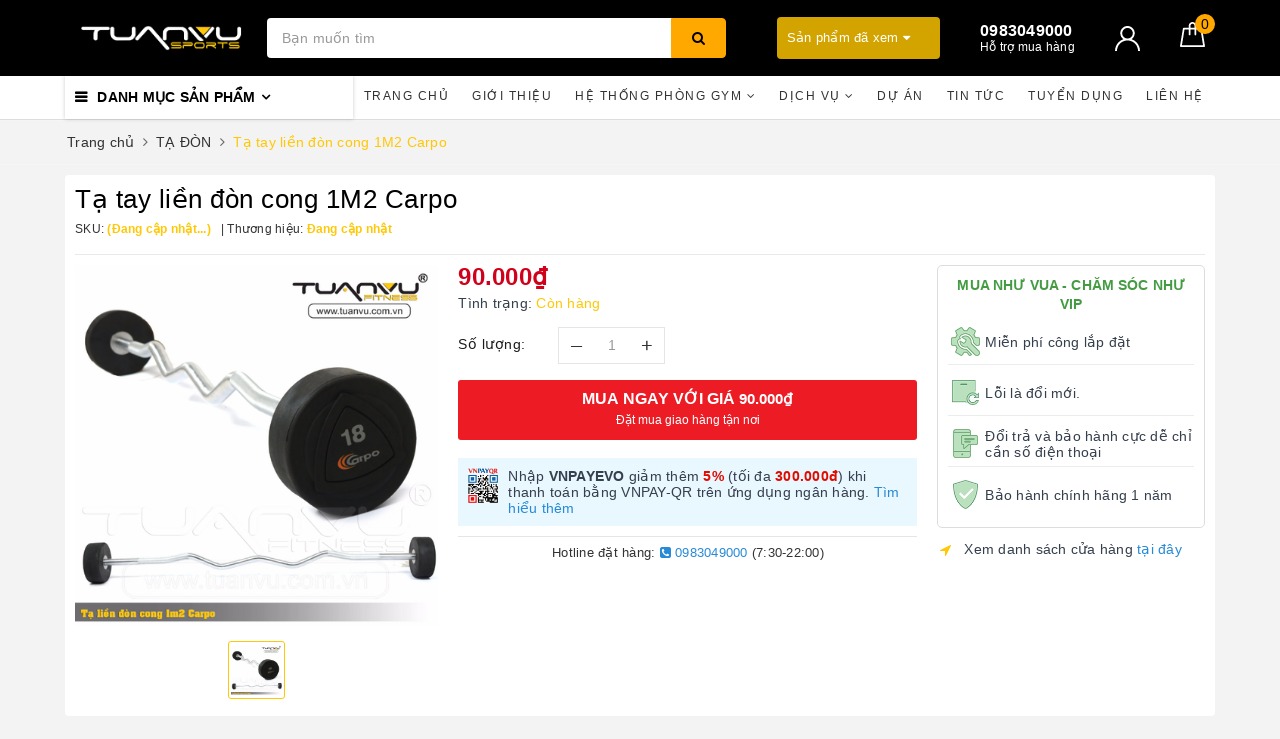

--- FILE ---
content_type: text/html; charset=utf-8
request_url: https://thethaotuanvu.com.vn/ta-tay-lien-don-cong-1m2-carpo
body_size: 27620
content:
<!DOCTYPE html>
<html lang="vi">
	<head>
		<meta charset="UTF-8" />
		<meta name="viewport" content="width=device-width, initial-scale=1, maximum-scale=1">
		<meta name="theme-color" content="#ffc807" />
		<title>Tạ tay liền đòn cong 1M2 Carpo | Dụng cụ thể thao Tuấn Vũ</title>
		<meta name="description" content="Tạ tay liền đòn cong 1M2 Carpo là 1 phụ kiện không thể thiếu đối trong phòng tập đối với tập tay, khởi động với các bài tập giống như tạ tay hoặc tạ đĩa">
		<meta name="keywords" content="Tạ tay liền đòn cong 1M2 Carpo, TẠ ĐÒN, TẠ TAY, DỤNG CỤ TẬP GYM TẠI NHÀ, Dụng cụ thể thao Tuấn Vũ, thethaotuanvu.com.vn"/>		
		<link rel="canonical" href="https://thethaotuanvu.com.vn/ta-tay-lien-don-cong-1m2-carpo"/>
		<link rel="dns-prefetch" href="https://thethaotuanvu.com.vn">
		<link rel="dns-prefetch" href="//bizweb.dktcdn.net/">
		<link rel="dns-prefetch" href="//www.google-analytics.com/">
		<link rel="dns-prefetch" href="//www.googletagmanager.com/">
		<meta name='revisit-after' content='1 days' />
		<meta name="robots" content="noodp,index,follow" />
		<link rel="icon" href="//bizweb.dktcdn.net/100/453/856/themes/860955/assets/favicon.png?1728616382450" type="image/x-icon" />
		<meta property="og:type" content="product"><meta property="og:title" content="Tạ tay liền đòn cong 1M2 Carpo">
<meta property="og:image" content="https://bizweb.dktcdn.net/thumb/grande/100/453/856/products/ta-tay-lien-don-cong-1m2-carpo.png?v=1658238683830"><meta property="og:image:secure_url" content="https://bizweb.dktcdn.net/thumb/grande/100/453/856/products/ta-tay-lien-don-cong-1m2-carpo.png?v=1658238683830">
<meta property="og:price:amount" content="90.000"><meta property="og:price:currency" content="VND">
	<meta property="og:description" content="Tạ tay liền đòn cong 1M2 Carpo là 1 phụ kiện không thể thiếu đối trong phòng tập đối với tập tay, khởi động với các bài tập giống như tạ tay hoặc tạ đĩa">
	<meta property="og:url" content="https://thethaotuanvu.com.vn/ta-tay-lien-don-cong-1m2-carpo">
	<meta property="og:site_name" content="Dụng cụ thể thao Tuấn Vũ">
		<link rel="preload" as="style" type="text/css" href="//bizweb.dktcdn.net/100/453/856/themes/860955/assets/bootstrap.scss.css?1728616382450" onload="this.rel='stylesheet'" />
		<link href="//bizweb.dktcdn.net/100/453/856/themes/860955/assets/bootstrap.scss.css?1728616382450" rel="stylesheet" type="text/css" media="all" />
		<link rel="preload" as="style" type="text/css" href="//bizweb.dktcdn.net/100/453/856/themes/860955/assets/plugin.scss.css?1728616382450" onload="this.rel='stylesheet'" />
		<link href="//bizweb.dktcdn.net/100/453/856/themes/860955/assets/plugin.scss.css?1728616382450" rel="stylesheet" type="text/css" media="all" />
		<link rel="preload" as="style" type="text/css" href="//bizweb.dktcdn.net/100/453/856/themes/860955/assets/evo-main.scss.css?1728616382450" onload="this.rel='stylesheet'" />
		<link href="//bizweb.dktcdn.net/100/453/856/themes/860955/assets/evo-main.scss.css?1728616382450" rel="stylesheet" type="text/css" media="all" />
		
		
		
		
		
		
		
		
		
		
		<link rel="preload" as="style" type="text/css" href="//bizweb.dktcdn.net/100/453/856/themes/860955/assets/evo-products.scss.css?1728616382450" />
		<link href="//bizweb.dktcdn.net/100/453/856/themes/860955/assets/evo-products.scss.css?1728616382450" rel="stylesheet" type="text/css" media="all" />
		
		
		
		<script>
	var Bizweb = Bizweb || {};
	Bizweb.store = 'tuanvu-22.mysapo.net';
	Bizweb.id = 453856;
	Bizweb.theme = {"id":860955,"name":"Evo Cook","role":"main"};
	Bizweb.template = 'product';
	if(!Bizweb.fbEventId)  Bizweb.fbEventId = 'xxxxxxxx-xxxx-4xxx-yxxx-xxxxxxxxxxxx'.replace(/[xy]/g, function (c) {
	var r = Math.random() * 16 | 0, v = c == 'x' ? r : (r & 0x3 | 0x8);
				return v.toString(16);
			});		
</script>
<script>
	(function () {
		function asyncLoad() {
			var urls = [];
			for (var i = 0; i < urls.length; i++) {
				var s = document.createElement('script');
				s.type = 'text/javascript';
				s.async = true;
				s.src = urls[i];
				var x = document.getElementsByTagName('script')[0];
				x.parentNode.insertBefore(s, x);
			}
		};
		window.attachEvent ? window.attachEvent('onload', asyncLoad) : window.addEventListener('load', asyncLoad, false);
	})();
</script>


<script>
	window.BizwebAnalytics = window.BizwebAnalytics || {};
	window.BizwebAnalytics.meta = window.BizwebAnalytics.meta || {};
	window.BizwebAnalytics.meta.currency = 'VND';
	window.BizwebAnalytics.tracking_url = '/s';

	var meta = {};
	
	meta.product = {"id": 27019614, "vendor": "", "name": "Tạ tay liền đòn cong 1M2 Carpo",
	"type": "", "price": 90000 };
	
	
	for (var attr in meta) {
	window.BizwebAnalytics.meta[attr] = meta[attr];
	}
</script>

	
		<script src="/dist/js/stats.min.js?v=96f2ff2"></script>
	












		
		<script>var ProductReviewsAppUtil=ProductReviewsAppUtil || {};</script>
		<script type="application/ld+json">
{
	"@context" : "http://schema.org",
  	"@type" : "Organization",
  	"legalName" : "Dụng cụ thể thao Tuấn Vũ",
  	"url" : "https://thethaotuanvu.com.vn",
  	"contactPoint":[{
    	"@type" : "ContactPoint",
    	"telephone" : "+84 84943399001",
    	"contactType" : "customer service"
  	}],
  	"logo":"//bizweb.dktcdn.net/100/453/856/themes/860955/assets/logo.png?1728616382450",
  	"sameAs":[
  	"https://www.facebook.com/thethaotuanvu",
    "https://twitter.com/thethaotuanvu"
	]
}
</script>
<script type="application/ld+json">
{
  "@context" : "http://schema.org",
  "@type" : "WebSite", 
  "name" : "Dụng cụ thể thao Tuấn Vũ",
  "url" : "https://thethaotuanvu.com.vn",
  "potentialAction":{
    	"@type" : "SearchAction",
    	"target" : "https://thethaotuanvu.com.vn/search?query={search_term}",
    	"query-input" : "required name=search_term"
  	}                     
}
</script>
		<link rel="preload" as="script" href="//bizweb.dktcdn.net/100/453/856/themes/860955/assets/jquery-2.2.3.min.js?1728616382450" />
		<script src="//bizweb.dktcdn.net/100/453/856/themes/860955/assets/jquery-2.2.3.min.js?1728616382450" type="text/javascript"></script>
		<meta name="google-site-verification" content="KBAzdBBnXmgbPkaK7Rjw6HaslVD818UwBHZxih9I3Rw" />
	</head>
	<!-- Google tag (gtag.js) -->
<script async src="https://www.googletagmanager.com/gtag/js?id=G-LPQ604SL0Y"></script>
<script>
  window.dataLayer = window.dataLayer || [];
  function gtag(){dataLayer.push(arguments);}
  gtag('js', new Date());

  gtag('config', 'G-LPQ604SL0Y');
</script>
	<body class="bg-body  product">	
		<link rel="preload" as="script" href="//bizweb.dktcdn.net/100/453/856/themes/860955/assets/api-jquery.js?1728616382450" />
		<script src="//bizweb.dktcdn.net/100/453/856/themes/860955/assets/api-jquery.js?1728616382450" type="text/javascript"></script>
		
		
		
		<div class="evo-search-bar">
	<form action="/search" method="get">
		<div class="input-group">
			<input type="text" name="query" class="search-auto form-control" placeholder="Bạn cần tìm gì hôm nay?" />
			<span class="input-group-btn">
				<button class="btn btn-default" type="submit"><i class="fa fa-search"></i></button>
			</span>
		</div>
	</form>
	<button class="site-header__search" title="Đóng tìm kiếm"><svg xmlns="http://www.w3.org/2000/svg" width="26.045" height="26.044"><g data-name="Group 470"><path d="M19.736 17.918l-4.896-4.896 4.896-4.896a1.242 1.242 0 0 0-.202-1.616 1.242 1.242 0 0 0-1.615-.202l-4.896 4.896L8.127 6.31a1.242 1.242 0 0 0-1.615.202 1.242 1.242 0 0 0-.202 1.615l4.895 4.896-4.896 4.896a1.242 1.242 0 0 0 .202 1.615 1.242 1.242 0 0 0 1.616.202l4.896-4.896 4.896 4.896a1.242 1.242 0 0 0 1.615-.202 1.242 1.242 0 0 0 .202-1.615z" data-name="Path 224" fill="#1c1c1c"></path></g></svg></button>
</div>
<header class="header">
	<div class="evo-header-logo-search-cart">
		<div class="container">
			<div class="row">
				<div class="col-md-2 logo evo-header-mobile">
					<button type="button" class="evo-flexitem evo-flexitem-fill navbar-toggle collapsed visible-sm visible-xs" id="trigger-mobile">
						<span class="icon-bar"></span>
						<span class="icon-bar"></span>
						<span class="icon-bar"></span>
					</button>
					<a href="/" class="logo-wrapper" title="Dụng cụ thể thao Tuấn Vũ">
						<img src="[data-uri]" data-src="//bizweb.dktcdn.net/100/453/856/themes/860955/assets/logo.png?1728616382450" alt="Dụng cụ thể thao Tuấn Vũ" class="lazy img-responsive" />
					</a>
					<div class="evo-flexitem evo-flexitem-fill visible-sm visible-xs">
						<a href="javascript:void(0);" class="site-header-search" rel="nofollow" title="Tìm kiếm">
							<i class="fa fa-search" aria-hidden="true"></i>
						</a>
						<a href="/cart" title="Giỏ hàng" rel="nofollow">
							<svg viewBox="0 0 100 100" data-radium="true" style="width: 25px;"><g stroke="none" stroke-width="1" fill="none" fill-rule="evenodd"><g transform="translate(-286.000000, -515.000000)" fill="#fff"><path d="M374.302082,541.184324 C374.044039,539.461671 372.581799,538.255814 370.861517,538.255814 L351.078273,538.255814 L351.078273,530.159345 C351.078273,521.804479 344.283158,515 335.93979,515 C327.596422,515 320.801307,521.804479 320.801307,530.159345 L320.801307,538.255814 L301.018063,538.255814 C299.297781,538.255814 297.835541,539.461671 297.577499,541.184324 L286.051608,610.951766 C285.87958,611.985357 286.137623,613.018949 286.825735,613.794143 C287.513848,614.569337 288.460003,615 289.492173,615 L382.387408,615 L382.473422,615 C384.451746,615 386,613.449612 386,611.468562 C386,611.037898 385.913986,610.693368 385.827972,610.348837 L374.302082,541.184324 L374.302082,541.184324 Z M327.854464,530.159345 C327.854464,525.680448 331.467057,522.062877 335.93979,522.062877 C340.412524,522.062877 344.025116,525.680448 344.025116,530.159345 L344.025116,538.255814 L327.854464,538.255814 L327.854464,530.159345 L327.854464,530.159345 Z M293.62085,608.023256 L304.028557,545.318691 L320.801307,545.318691 L320.801307,565.043066 C320.801307,567.024117 322.349561,568.574505 324.327886,568.574505 C326.30621,568.574505 327.854464,567.024117 327.854464,565.043066 L327.854464,545.318691 L344.025116,545.318691 L344.025116,565.043066 C344.025116,567.024117 345.57337,568.574505 347.551694,568.574505 C349.530019,568.574505 351.078273,567.024117 351.078273,565.043066 L351.078273,545.318691 L367.851024,545.318691 L378.25873,608.023256 L293.62085,608.023256 L293.62085,608.023256 Z"></path></g></g></svg>
							<span class="count_item_pr">0</span>
						</a>
					</div>
				</div>
				<div class="col-md-5 evo-header-search hidden-sm hidden-xs">
					<form action="/search" method="get">
						<div class="input-group">
							<input type="text" name="query" class="search-auto form-control" placeholder="Bạn cần tìm gì...?" />
							<span class="input-group-btn">
								<button class="btn btn-default" type="submit"><i class="fa fa-search"></i></button>
							</span>
						</div>
					</form>
				</div>
				<div class="col-md-5 evo-header-hotline-cart hidden-sm hidden-xs">
					<div class="product-recent-header">
						<div class="product-recent-title">
							Sản phẩm đã xem <i class="fa fa-caret-down" aria-hidden="true"></i>
						</div>
						<div class="product-recently-content">
							<div class="container">
								<div class="row">
									<div class="col-md-12">
										<div class="no-recently text-center">
											<img src="//bizweb.dktcdn.net/100/453/856/themes/860955/assets/nopro.png?1728616382450" alt="Sản phẩm đã xem" class="img-responsive center-block" />
											<p>Bạn chưa xem sản phẩm nào</p>
										</div>
										<div class="recent_products-row">
	<div class="recent_products">
		<div class="module-content">
			<div class="recent_items">
				<div id="recent-content" class="not-dqowl owl-theme owl-carousel">

				</div>
			</div>
		</div>
	</div>
</div>
<script>
	$(document).ready(function(){
		var name_pro = 'Tạ tay liền đòn cong 1M2 Carpo';
		var alias_pro = 'ta-tay-lien-don-cong-1m2-carpo';
		var featured_image_pro = 'https://bizweb.dktcdn.net/100/453/856/products/ta-tay-lien-don-cong-1m2-carpo.png?v=1658238683830';
		var url_pro = '/ta-tay-lien-don-cong-1m2-carpo';
		var variant_id_pro = '68837803';
		
		var price_pro = '90.000₫';
		
		
		var price_sale_pro = '';
		var hasSale_pro = 'false';
		var percent_sale_pro = '';
		
		var array_list = [{
			'name':name_pro,'alias':alias_pro,'featured_image':featured_image_pro,'url':url_pro,'variant_id':variant_id_pro,'price':price_pro,'compare_at_price':price_sale_pro,'hasSale':hasSale_pro,'percent_sale':percent_sale_pro
		}];
		var list_viewed_pro_old = localStorage.getItem('last_viewed_products');
		var last_viewed_pro_new = "";
		if(list_viewed_pro_old == null || list_viewed_pro_old == '')
			last_viewed_pro_new = array_list;
		else{
			var list_viewed_pro_old = JSON.parse(localStorage.last_viewed_products);
			list_viewed_pro_old.splice(20, 1);
			for (i = 0; i < list_viewed_pro_old.length; i++) {
				if ( list_viewed_pro_old[i].alias == alias_pro ) {
					list_viewed_pro_old.splice(i,1);
					break;
				}
			}
			list_viewed_pro_old.unshift(array_list[0]);
			last_viewed_pro_new = list_viewed_pro_old;
		}
		localStorage.setItem('last_viewed_products',JSON.stringify(last_viewed_pro_new));
		var last_viewd_pro_array = JSON.parse(localStorage.last_viewed_products);

		var size_pro_review = last_viewd_pro_array.length;
		if ( size_pro_review >= 14 ) {
			size_pro_review = 14;
		} else {
			size_pro_review = last_viewd_pro_array.length;
		}
		if (size_pro_review < 2 ) {
			jQuery('.recent_products-row').addClass('hidden');
		}else{
			jQuery('.no-recently').addClass('hidden');
		}
		if (size_pro_review > 0 ) {
			for (i = 0; i < size_pro_review; i++){
				var alias_product = last_viewd_pro_array[i];
				if (!!alias_product.alias){
					Ant.clone_item_view(alias_product);
				}
			}
		}
		$('#recent-content').slick({
			dots: true,
			arrows: false,
			slidesToShow: 8,
			slidesToScroll: 8,
			verticalSwiping: true,
			infinite: false
		});
	});
</script>
									</div>
								</div>
							</div>
						</div>
					</div>
					<div class="hotline">
						<div class="user-content-right">
							
							<a href="tel:0983049000" title="Hỗ trợ mua hàng 0983049000">
								<span class="evo-hotline">0983049000</span>
								<span class="evo-title">Hỗ trợ mua hàng</span>
							</a>
							
						</div>
					</div>
					<div class="evo-account">
						<a href="/account" title="Tài khoản" rel="nofollow">
							<img src="//bizweb.dktcdn.net/100/453/856/themes/860955/assets/user.svg?1728616382450" alt="Dụng cụ thể thao Tuấn Vũ" class="img-responsive" />
						</a>
						<ul>
							
							<li><a rel="nofollow" href="/account/login" title="Đăng nhập">Đăng nhập</a></li>
							<li><a rel="nofollow" href="/account/register" title="Đăng ký">Đăng ký</a></li>
							
						</ul>
					</div>
					<div class="evo-cart mini-cart">
						<a href="/cart" title="Giỏ hàng" rel="nofollow">
							<svg viewBox="0 0 100 100" data-radium="true" style="width: 25px;"><g stroke="none" stroke-width="1" fill="none" fill-rule="evenodd"><g transform="translate(-286.000000, -515.000000)" fill="#fff"><path d="M374.302082,541.184324 C374.044039,539.461671 372.581799,538.255814 370.861517,538.255814 L351.078273,538.255814 L351.078273,530.159345 C351.078273,521.804479 344.283158,515 335.93979,515 C327.596422,515 320.801307,521.804479 320.801307,530.159345 L320.801307,538.255814 L301.018063,538.255814 C299.297781,538.255814 297.835541,539.461671 297.577499,541.184324 L286.051608,610.951766 C285.87958,611.985357 286.137623,613.018949 286.825735,613.794143 C287.513848,614.569337 288.460003,615 289.492173,615 L382.387408,615 L382.473422,615 C384.451746,615 386,613.449612 386,611.468562 C386,611.037898 385.913986,610.693368 385.827972,610.348837 L374.302082,541.184324 L374.302082,541.184324 Z M327.854464,530.159345 C327.854464,525.680448 331.467057,522.062877 335.93979,522.062877 C340.412524,522.062877 344.025116,525.680448 344.025116,530.159345 L344.025116,538.255814 L327.854464,538.255814 L327.854464,530.159345 L327.854464,530.159345 Z M293.62085,608.023256 L304.028557,545.318691 L320.801307,545.318691 L320.801307,565.043066 C320.801307,567.024117 322.349561,568.574505 324.327886,568.574505 C326.30621,568.574505 327.854464,567.024117 327.854464,565.043066 L327.854464,545.318691 L344.025116,545.318691 L344.025116,565.043066 C344.025116,567.024117 345.57337,568.574505 347.551694,568.574505 C349.530019,568.574505 351.078273,567.024117 351.078273,565.043066 L351.078273,545.318691 L367.851024,545.318691 L378.25873,608.023256 L293.62085,608.023256 L293.62085,608.023256 Z"></path></g></g></svg>
							<span class="count_item_pr">0</span>
						</a>
						<div class="top-cart-content">					
							<ul id="cart-sidebar" class="mini-products-list count_li">
								<li class="list-item"><ul></ul></li>
								<li class="action">
									<ul>
										<li class="li-fix-1"><div class="top-subtotal">Tổng tiền thanh toán:<span class="price"></span></div></li>
										<li class="li-fix-2">
											<div class="actions clearfix">
												<a rel="nofollow" href="/cart" class="btn btn-primary" title="Giỏ hàng"><i class="fa fa-shopping-basket"></i> Giỏ hàng</a>
												<a rel="nofollow" href="/checkout" class="btn btn-checkout btn-gray" title="Thanh toán"><i class="fa fa-random"></i> Thanh toán</a>
											</div>
										</li>
									</ul>
								</li>
							</ul>
						</div>
					</div>
				</div>
			</div>
		</div>
	</div>
	<div class="evo-main-nav">
		<div class="container">
			<div class="clearfix">
				<div class="col-md-3 col-lg-3 no-padding">
					
<div class="mobile-main-menu hidden-lg hidden-md">
	<div class="drawer-header">
		<div id="close-nav">
			<svg viewBox="0 0 100 100" data-radium="true" style="width: 16px;"><g stroke="none" stroke-width="1" fill="none" fill-rule="evenodd"><g transform="translate(-645.000000, -879.000000)" fill="#fff"><path d="M743.998989,926.504303 L697.512507,880.032702 C696.909905,879.430293 695.962958,879 695.016011,879 C694.069064,879 693.122117,879.430293 692.519515,880.032702 L646.033033,926.504303 C644.655656,927.881239 644.655656,930.118761 646.033033,931.495697 C646.721722,932.184165 647.582582,932.528399 648.529529,932.528399 C649.476476,932.528399 650.337337,932.184165 651.026025,931.495697 L691.486482,891.048193 L691.486482,975.471601 C691.486482,977.450947 693.036031,979 695.016011,979 C696.995991,979 698.54554,977.450947 698.54554,975.471601 L698.54554,891.048193 L739.005997,931.495697 C740.383374,932.872633 742.621612,932.872633 743.998989,931.495697 C745.376366,930.118761 745.29028,927.881239 743.998989,926.504303 L743.998989,926.504303 Z" transform="translate(695.000000, 929.000000) rotate(-90.000000) translate(-695.000000, -929.000000) "></path></g></g></svg>
		</div>
		<a href="/" class="logo-wrapper" title="Dụng cụ thể thao Tuấn Vũ">
			<img src="[data-uri]" data-src="//bizweb.dktcdn.net/100/453/856/themes/860955/assets/logo.png?1728616382450" alt="Dụng cụ thể thao Tuấn Vũ" class="lazy img-responsive center-block" />
		</a>
		
	</div>
	<div class="ul-first-menu">
		
		<a rel="nofollow" href="/account/login" title="Đăng nhập">Đăng nhập</a>
		<a rel="nofollow" href="/account/register" title="Đăng ký">Đăng ký</a>
		
	</div>
</div>

					<div class="mainmenu mainmenu-other">
	<span>Danh mục sản phẩm</span>
	<div class="nav-cate">
		<ul id="menu2017">
			
			
			
			
			
			
			
			
			
			<li class="dropdown menu-item-count">
				<a class="evo-categories-a" href="/thiet-bi-the-hinh-impulse" title="THIẾT BỊ THỂ HÌNH IMPULSE">THIẾT BỊ THỂ HÌNH IMPULSE<i class="fa fa-angle-down hidden-lg hidden-md" data-toggle="dropdown"></i></a>
				<div class="subcate gd-menu">
					<div class="evo-cate-list ">
						
						
						<aside>
							<a class="evo-categories-main-sub" href="/impulse-it95" title="IMPULSE IT95">IMPULSE IT95</a>
						</aside>
						
						
						
						<aside>
							<a class="evo-categories-main-sub" href="/impulse-fe97" title="IMPULSE FE97">IMPULSE FE97</a>
						</aside>
						
						
						
						<aside>
							<a class="evo-categories-main-sub" href="/impulse-it93" title="IMPULSE IT93">IMPULSE IT93</a>
						</aside>
						
						
						
						<aside>
							<a class="evo-categories-main-sub" href="/impulse-ie95" title="IMPULSE IE95">IMPULSE IE95</a>
						</aside>
						
						
						
						<aside>
							<a class="evo-categories-main-sub" href="/impulse-sl70" title="IMPULSE SL70">IMPULSE SL70</a>
						</aside>
						
						
						
						<aside>
							<a class="evo-categories-main-sub" href="/impulse-it70" title="IMPULSE IT70">IMPULSE IT70</a>
						</aside>
						
						
						
						<aside>
							<a class="evo-categories-main-sub" href="/impulse-if8" title="IMPULSE IF8">IMPULSE IF8</a>
						</aside>
						
						
						
						<aside>
							<a class="evo-categories-main-sub" href="/impulse-if" title="IMPULSE IF">IMPULSE IF</a>
						</aside>
						
						
						
						<aside>
							<a class="evo-categories-main-sub" href="/impulse-pl90" title="IMPULSE PL90">IMPULSE PL90</a>
						</aside>
						
						
						
						<aside>
							<a class="evo-categories-main-sub" href="/impulse-zone" title="IMPULSE ZONE">IMPULSE ZONE</a>
						</aside>
						
						
						
						<aside>
							<a class="evo-categories-main-sub" href="/impulse-es" title="IMPULSE ES">IMPULSE ES</a>
						</aside>
						
						
						
						<aside>
							<a class="evo-categories-main-sub" href="/impulse-if93" title="IMPULSE IF93">IMPULSE IF93</a>
						</aside>
						
						
						
						<aside>
							<a class="evo-categories-main-sub" href="/impulse-rl" title="IMPULSE RL">IMPULSE RL</a>
						</aside>
						
						
						
						<aside>
							<a class="evo-categories-main-sub" href="/impulse-h-zone" title="IMPULSE H-ZONE">IMPULSE H-ZONE</a>
						</aside>
						
						
						
						<aside>
							<a class="evo-categories-main-sub" href="/impulse-ifp" title="IMPULSE IFP">IMPULSE IFP</a>
						</aside>
						
							
					</div>
					
					<div class="evo-banner-cate hidden-sm hidden-xs">
						<a href="#" title="THIẾT BỊ THỂ HÌNH IMPULSE">
							<img data-src="//bizweb.dktcdn.net/100/453/856/themes/860955/assets/evo-cate-image-1.jpg?1728616382450" src="[data-uri]" alt="THIẾT BỊ THỂ HÌNH IMPULSE" class="lazy img-responsive center-block" />
						</a>
					</div>
					
				</div>
			</li>
			
			
			
			
			
			
			<li class="dropdown menu-item-count">
				<a class="evo-categories-a" href="/thiet-bi-the-hinh" title="THIẾT BỊ THỂ HÌNH">THIẾT BỊ THỂ HÌNH<i class="fa fa-angle-down hidden-lg hidden-md" data-toggle="dropdown"></i></a>
				<div class="subcate gd-menu">
					<div class="evo-cate-list ">
						
						
						<aside>
							<a class="evo-categories-main-sub" href="/thiet-bi-the-hinh-tuan-vu" title="TUẤN VŨ">TUẤN VŨ</a>
						</aside>
						
						
						
						<aside>
							<a class="evo-categories-main-sub" href="/thiet-bi-the-hinh-ci5" title="THIẾT BỊ THỂ HÌNH CI5">THIẾT BỊ THỂ HÌNH CI5</a>
						</aside>
						
						
						
						<aside>
							<a class="evo-categories-main-sub" href="/thiet-bi-the-hinh-a9" title="THIẾT BỊ THỂ HÌNH A9">THIẾT BỊ THỂ HÌNH A9</a>
						</aside>
						
						
						
						<aside>
							<a class="evo-categories-main-sub" href="/gian-crossfit" title="GIÀN CROSSFIT">GIÀN CROSSFIT</a>
						</aside>
						
						
						
						<aside>
							<a class="evo-categories-main-sub" href="/may-rung-toan-than" title="MÁY RUNG TOÀN THÂN">MÁY RUNG TOÀN THÂN</a>
						</aside>
						
						
						
						<aside>
							<a class="evo-categories-main-sub" href="/thiet-bi-the-hinh-vinsa" title="Thiết bị thể hình Vinsa">Thiết bị thể hình Vinsa</a>
						</aside>
						
							
					</div>
					
					<div class="evo-banner-cate hidden-sm hidden-xs">
						<a href="#" title="THIẾT BỊ THỂ HÌNH">
							<img data-src="//bizweb.dktcdn.net/100/453/856/themes/860955/assets/evo-cate-image-2.jpg?1728616382450" src="[data-uri]" alt="THIẾT BỊ THỂ HÌNH" class="lazy img-responsive center-block" />
						</a>
					</div>
					
				</div>
			</li>
			
			
			
			
			
			
			<li class="dropdown menu-item-count">
				<a class="evo-categories-a" href="/pickleball" title="PICKLEBALL">PICKLEBALL<i class="fa fa-angle-down hidden-lg hidden-md" data-toggle="dropdown"></i></a>
				<div class="subcate gd-menu">
					<div class="evo-cate-list ">
						
						
						<aside>
							<a class="evo-categories-main-sub" href="/bong-pickleball" title="Bóng Pickleball">Bóng Pickleball</a>
						</aside>
						
						
						
						<aside>
							<a class="evo-categories-main-sub" href="/vot-pickleball" title="Vợt Pickleball">Vợt Pickleball</a>
						</aside>
						
						
						
						<aside>
							<a class="evo-categories-main-sub" href="/phu-kien-pickleball" title="Phụ kiện Pickleball">Phụ kiện Pickleball</a>
						</aside>
						
						
						
						<aside>
							<a class="evo-categories-main-sub" href="/luoi-pickleball" title="Lưới Pickleball">Lưới Pickleball</a>
						</aside>
						
							
					</div>
					
					<div class="evo-banner-cate hidden-sm hidden-xs">
						<a href="#" title="PICKLEBALL">
							<img data-src="//bizweb.dktcdn.net/100/453/856/themes/860955/assets/evo-cate-image-3.jpg?1728616382450" src="[data-uri]" alt="PICKLEBALL" class="lazy img-responsive center-block" />
						</a>
					</div>
					
				</div>
			</li>
			
			
			
			
			
			
			<li class="dropdown menu-item-count">
				<a class="evo-categories-a" href="/dung-cu-the-thao-ngoai-troi" title="DỤNG CỤ THỂ THAO NGOÀI TRỜI">DỤNG CỤ THỂ THAO NGOÀI TRỜI<i class="fa fa-angle-down hidden-lg hidden-md" data-toggle="dropdown"></i></a>
				<div class="subcate gd-menu">
					<div class="evo-cate-list fix-evo-cate-list">
						
						
						<aside>
							<a class="evo-categories-main-sub" href="/do-choi-ngoai-troi-mam-non" title="ĐỒ CHƠI NGOÀI TRỜI MẦM NON">ĐỒ CHƠI NGOÀI TRỜI MẦM NON</a>
						</aside>
						
						
						
						<aside>
							<a class="evo-categories-main-sub" href="/dung-cu-the-thao-ngoai-troi-quan-doi" title="DỤNG CỤ THỂ THAO NGOÀI TRỜI QUÂN ĐỘI">DỤNG CỤ THỂ THAO NGOÀI TRỜI QUÂN ĐỘI</a>
						</aside>
						
						
						
						<aside>
							<a class="evo-categories-main-sub" href="/nhac-cu-ngoai-troi" title="Nhạc cụ ngoài trời">Nhạc cụ ngoài trời</a>
						</aside>
						
							
					</div>
					
				</div>
			</li>
			
			
			
			<li class="menu-item-count">
				<a class="evo-categories-a" href="/dung-cu-cong-vien-bat-nhun" title="DỤNG CỤ CÔNG VIÊN BẠT NHÚN">DỤNG CỤ CÔNG VIÊN BẠT NHÚN</a>
			</li>
			
			
			
			
			
			
			<li class="dropdown menu-item-count">
				<a class="evo-categories-a" href="/vo-thuat" title="VÕ THUẬT">VÕ THUẬT<i class="fa fa-angle-down hidden-lg hidden-md" data-toggle="dropdown"></i></a>
				<div class="subcate gd-menu">
					<div class="evo-cate-list fix-evo-cate-list">
						
						
						<aside class="aside-evo">
							<a class="evo-categories-main-sub" href="/vo-phuc" title="VÕ PHỤC">VÕ PHỤC<i class="fa fa-angle-down hidden-lg hidden-md" data-toggle="dropdown"></i></a>
							<div class="list-evo-categories-main-sub">
								
								<a href="/vo-phuc-taekwondo" title="VÕ PHỤC TAEKWONDO">VÕ PHỤC TAEKWONDO</a>
								
								<a href="/vo-phuc-vovinam" title="VÕ PHỤC VOVINAM">VÕ PHỤC VOVINAM</a>
								
								<a href="/vo-phuc-karate" title="VÕ PHỤC KARATE">VÕ PHỤC KARATE</a>
								
							</div>
						</aside>
						
						
						
						<aside class="aside-evo">
							<a class="evo-categories-main-sub" href="/dung-cu-vo-thuat" title="DỤNG CỤ VÕ THUẬT">DỤNG CỤ VÕ THUẬT<i class="fa fa-angle-down hidden-lg hidden-md" data-toggle="dropdown"></i></a>
							<div class="list-evo-categories-main-sub">
								
								<a href="/phu-kien-boxing" title="PHỤ KIỆN BOXING">PHỤ KIỆN BOXING</a>
								
								<a href="/bao-cat" title="BAO CÁT">BAO CÁT</a>
								
								<a href="/con-nhi-khuc" title="CÔN NHỊ KHÚC">CÔN NHỊ KHÚC</a>
								
								<a href="/tham-tap-luyen-thi-dau" title="THẢM TẬP LUYỆN THI ĐẤU">THẢM TẬP LUYỆN THI ĐẤU</a>
								
								<a href="/mu-bao-ve" title="MŨ BẢO VỆ">MŨ BẢO VỆ</a>
								
								<a href="/phu-hieu" title="PHÙ HIỆU">PHÙ HIỆU</a>
								
								<a href="/dich-dam-dich-da" title="ĐÍCH ĐẤM, ĐÍCH ĐÁ">ĐÍCH ĐẤM, ĐÍCH ĐÁ</a>
								
								<a href="/ao-giap" title="ÁO GIÁP">ÁO GIÁP</a>
								
								<a href="/bao-ve-tay-chan" title="BẢO VỆ TAY CHÂN">BẢO VỆ TAY CHÂN</a>
								
								<a href="/kuki" title="KUKI">KUKI</a>
								
								<a href="/moc-nhan" title="MỘC NHÂN">MỘC NHÂN</a>
								
								<a href="/bao-ve-rang" title="BẢO VỆ RĂNG">BẢO VỆ RĂNG</a>
								
								<a href="/dai-vo-cac-mon-phai" title="ĐAI CÁC MÔN PHÁI">ĐAI CÁC MÔN PHÁI</a>
								
								<a href="/gang-tay-bao-ho" title="GĂNG TAY BẢO HỘ">GĂNG TAY BẢO HỘ</a>
								
								<a href="/do-bao-ve-tai" title="ĐỒ BẢO VỆ TAI">ĐỒ BẢO VỆ TAI</a>
								
								<a href="/in-logo-cac-mon-phai" title="IN LOGO CÁC MÔN PHÁI">IN LOGO CÁC MÔN PHÁI</a>
								
							</div>
						</aside>
						
							
					</div>
					
				</div>
			</li>
			
			
			
			
			
			
			<li class="dropdown menu-item-count">
				<a class="evo-categories-a" href="/may-chay-bo-dien" title="MÁY CHẠY BỘ ĐIỆN">MÁY CHẠY BỘ ĐIỆN<i class="fa fa-angle-down hidden-lg hidden-md" data-toggle="dropdown"></i></a>
				<div class="subcate gd-menu">
					<div class="evo-cate-list fix-evo-cate-list">
						
						
						<aside>
							<a class="evo-categories-main-sub" href="/may-chay-bo-dien-gia-dinh" title="MÁY CHẠY BỘ ĐIỆN GIA ĐÌNH">MÁY CHẠY BỘ ĐIỆN GIA ĐÌNH</a>
						</aside>
						
						
						
						<aside>
							<a class="evo-categories-main-sub" href="/may-chay-bo-dien-phong-tap" title="MÁY CHẠY BỘ ĐIỆN PHÒNG TẬP">MÁY CHẠY BỘ ĐIỆN PHÒNG TẬP</a>
						</aside>
						
							
					</div>
					
				</div>
			</li>
			
			
			
			
			
			
			<li class="dropdown menu-item-count">
				<a class="evo-categories-a" href="/xe-dap-tap-the-duc" title="XE ĐẠP TẬP THỂ DỤC">XE ĐẠP TẬP THỂ DỤC<i class="fa fa-angle-down hidden-lg hidden-md" data-toggle="dropdown"></i></a>
				<div class="subcate gd-menu">
					<div class="evo-cate-list fix-evo-cate-list">
						
						
						<aside>
							<a class="evo-categories-main-sub" href="/xe-dap-tap-the-duc-gia-dinh" title="XE ĐẠP TẬP THỂ DỤC GIA ĐÌNH">XE ĐẠP TẬP THỂ DỤC GIA ĐÌNH</a>
						</aside>
						
						
						
						<aside>
							<a class="evo-categories-main-sub" href="/xe-dap-tap-the-duc-phong-tap" title="XE ĐẠP TẬP THỂ DỤC PHÒNG TẬP">XE ĐẠP TẬP THỂ DỤC PHÒNG TẬP</a>
						</aside>
						
							
					</div>
					
				</div>
			</li>
			
			
			
			<li class="menu-item-count">
				<a class="evo-categories-a" href="/ghe-massage" title="GHẾ MASSAGE">GHẾ MASSAGE</a>
			</li>
			
			
			
			
			
			
			<li class="dropdown menu-item-count">
				<a class="evo-categories-a" href="/dung-cu-tap-gym-tai-nha" title="DỤNG CỤ TẬP GYM TẠI NHÀ">DỤNG CỤ TẬP GYM TẠI NHÀ<i class="fa fa-angle-down hidden-lg hidden-md" data-toggle="dropdown"></i></a>
				<div class="subcate gd-menu">
					<div class="evo-cate-list fix-evo-cate-list">
						
						
						<aside>
							<a class="evo-categories-main-sub" href="/gian-ta-da-nang" title="GIÀN TẠ ĐA NĂNG">GIÀN TẠ ĐA NĂNG</a>
						</aside>
						
						
						
						<aside>
							<a class="evo-categories-main-sub" href="/ghe-tap-bung" title="GHẾ TẬP BỤNG">GHẾ TẬP BỤNG</a>
						</aside>
						
						
						
						<aside>
							<a class="evo-categories-main-sub" href="/ghe-tap-ta-da-nang" title="GHẾ TẬP TẠ ĐA NĂNG">GHẾ TẬP TẠ ĐA NĂNG</a>
						</aside>
						
						
						
						<aside class="aside-evo">
							<a class="evo-categories-main-sub" href="/ta-tay" title="TẠ TAY">TẠ TAY<i class="fa fa-angle-down hidden-lg hidden-md" data-toggle="dropdown"></i></a>
							<div class="list-evo-categories-main-sub">
								
								<a href="/ta-sat-ta-gang" title="TẠ SẮT - TẠ GANG">TẠ SẮT - TẠ GANG</a>
								
								<a href="/ta-dia" title="TẠ ĐĨA">TẠ ĐĨA</a>
								
								<a href="/ta-cao-su" title="TẠ CAO SU">TẠ CAO SU</a>
								
								<a href="/ta-am-ta-binh-voi" title="TẠ ẤM - TẠ BÌNH VÔI">TẠ ẤM - TẠ BÌNH VÔI</a>
								
								<a href="/ta-don" title="TẠ ĐÒN">TẠ ĐÒN</a>
								
							</div>
						</aside>
						
						
						
						<aside>
							<a class="evo-categories-main-sub" href="/xa-don-xa-kep" title="XÀ ĐƠN - XÀ KÉP">XÀ ĐƠN - XÀ KÉP</a>
						</aside>
						
						
						
						<aside>
							<a class="evo-categories-main-sub" href="/day-nhay-the-duc" title="DÂY NHẢY THỂ DỤC">DÂY NHẢY THỂ DỤC</a>
						</aside>
						
						
						
						<aside>
							<a class="evo-categories-main-sub" href="/con-lan-tap-bung" title="CON LĂN TẬP BỤNG">CON LĂN TẬP BỤNG</a>
						</aside>
						
						
						
						<aside>
							<a class="evo-categories-main-sub" href="/dung-cu-hit-dat" title="DỤNG CỤ HÍT ĐẤT">DỤNG CỤ HÍT ĐẤT</a>
						</aside>
						
						
						
						<aside>
							<a class="evo-categories-main-sub" href="/day-khang-luc" title="DÂY KHÁNG LỰC">DÂY KHÁNG LỰC</a>
						</aside>
						
						
						
						<aside>
							<a class="evo-categories-main-sub" href="/lo-xo-keo" title="LÒ XO KÉO">LÒ XO KÉO</a>
						</aside>
						
						
						
						<aside>
							<a class="evo-categories-main-sub" href="/dia-xoay-eo" title="ĐĨA XOAY EO">ĐĨA XOAY EO</a>
						</aside>
						
						
						
						<aside>
							<a class="evo-categories-main-sub" href="/don-ta" title="ĐÒN TẠ">ĐÒN TẠ</a>
						</aside>
						
							
					</div>
					
				</div>
			</li>
			
			
			
			
			
			
			<li class="dropdown menu-item-count">
				<a class="evo-categories-a" href="/do-tap-yoga" title="ĐỒ TẬP YOGA">ĐỒ TẬP YOGA<i class="fa fa-angle-down hidden-lg hidden-md" data-toggle="dropdown"></i></a>
				<div class="subcate gd-menu">
					<div class="evo-cate-list fix-evo-cate-list">
						
						
						<aside>
							<a class="evo-categories-main-sub" href="/tham-tap-yoga" title="THẢM TẬP YOGA">THẢM TẬP YOGA</a>
						</aside>
						
						
						
						<aside>
							<a class="evo-categories-main-sub" href="/khan-trai-tham-yoga" title="KHĂN TRẢI THẢM YOGA">KHĂN TRẢI THẢM YOGA</a>
						</aside>
						
						
						
						<aside>
							<a class="evo-categories-main-sub" href="/bong-tap-yoga" title="BÓNG TẬP YOGA">BÓNG TẬP YOGA</a>
						</aside>
						
						
						
						<aside>
							<a class="evo-categories-main-sub" href="/vong-tap-yoga" title="VÒNG TẬP YOGA">VÒNG TẬP YOGA</a>
						</aside>
						
						
						
						<aside>
							<a class="evo-categories-main-sub" href="/buc-tap-aerobic" title="BỤC TẬP AEROBIC">BỤC TẬP AEROBIC</a>
						</aside>
						
						
						
						<aside>
							<a class="evo-categories-main-sub" href="/gach-tap-yoga" title="GẠCH TẬP YOGA">GẠCH TẬP YOGA</a>
						</aside>
						
						
						
						<aside>
							<a class="evo-categories-main-sub" href="/con-lan-gian-co" title="CON LĂN GIÃN CƠ">CON LĂN GIÃN CƠ</a>
						</aside>
						
						
						
						<aside>
							<a class="evo-categories-main-sub" href="/day-tap-yoga" title="Dây tập yoga">Dây tập yoga</a>
						</aside>
						
							
					</div>
					
				</div>
			</li>
			
			
			
			
			
			
			<li class="dropdown menu-item-count">
				<a class="evo-categories-a" href="/do-boi" title="ĐỒ BƠI">ĐỒ BƠI<i class="fa fa-angle-down hidden-lg hidden-md" data-toggle="dropdown"></i></a>
				<div class="subcate gd-menu">
					<div class="evo-cate-list fix-evo-cate-list">
						
						
						<aside>
							<a class="evo-categories-main-sub" href="/kinh-boi" title="KÍNH BƠI">KÍNH BƠI</a>
						</aside>
						
						
						
						<aside>
							<a class="evo-categories-main-sub" href="/mu-boi" title="MŨ BƠI">MŨ BƠI</a>
						</aside>
						
						
						
						<aside>
							<a class="evo-categories-main-sub" href="/ao-phao" title="ÁO PHAO">ÁO PHAO</a>
						</aside>
						
						
						
						<aside>
							<a class="evo-categories-main-sub" href="/phao-boi" title="PHAO BƠI">PHAO BƠI</a>
						</aside>
						
							
					</div>
					
				</div>
			</li>
			
			
			
			
			
			
			<li class="dropdown menu-item-count">
				<a class="evo-categories-a" href="/cac-mon-the-thao-khac" title="CÁC MÔN THỂ THAO KHÁC">CÁC MÔN THỂ THAO KHÁC<i class="fa fa-angle-down hidden-lg hidden-md" data-toggle="dropdown"></i></a>
				<div class="subcate gd-menu">
					<div class="evo-cate-list ">
						
						
						<aside class="aside-evo">
							<a class="evo-categories-main-sub" href="/bong-da" title="BÓNG ĐÁ">BÓNG ĐÁ<i class="fa fa-angle-down hidden-lg hidden-md" data-toggle="dropdown"></i></a>
							<div class="list-evo-categories-main-sub">
								
								<a href="/qua-bong-da-trai-banh" title="QUẢ BÓNG ĐÁ - TRÁI BANH">QUẢ BÓNG ĐÁ - TRÁI BANH</a>
								
								<a href="/khung-thanh-bong-da" title="KHUNG THÀNH BÓNG ĐÁ">KHUNG THÀNH BÓNG ĐÁ</a>
								
								<a href="/quan-ao-da-bong" title="Quần áo đá bóng">Quần áo đá bóng</a>
								
							</div>
						</aside>
						
						
						
						<aside class="aside-evo">
							<a class="evo-categories-main-sub" href="/bong-ro" title="BÓNG RỔ">BÓNG RỔ<i class="fa fa-angle-down hidden-lg hidden-md" data-toggle="dropdown"></i></a>
							<div class="list-evo-categories-main-sub">
								
								<a href="/tru-bong-ro" title="Trụ bóng rổ">Trụ bóng rổ</a>
								
							</div>
						</aside>
						
						
						
						<aside>
							<a class="evo-categories-main-sub" href="/bong-ban" title="BÓNG BÀN">BÓNG BÀN</a>
						</aside>
						
						
						
						<aside>
							<a class="evo-categories-main-sub" href="/cau-long" title="CẦU LÔNG">CẦU LÔNG</a>
						</aside>
						
						
						
						<aside>
							<a class="evo-categories-main-sub" href="/tennis" title="TENNIS">TENNIS</a>
						</aside>
						
						
						
						<aside>
							<a class="evo-categories-main-sub" href="/cau-may" title="CẦU MÂY">CẦU MÂY</a>
						</aside>
						
						
						
						<aside>
							<a class="evo-categories-main-sub" href="/bong-chay" title="BÓNG CHÀY">BÓNG CHÀY</a>
						</aside>
						
						
						
						<aside>
							<a class="evo-categories-main-sub" href="/bong-chuyen" title="BÓNG CHUYỀN">BÓNG CHUYỀN</a>
						</aside>
						
						
						
						<aside>
							<a class="evo-categories-main-sub" href="/dien-kinh" title="ĐIỀN KINH">ĐIỀN KINH</a>
						</aside>
						
						
						
						<aside>
							<a class="evo-categories-main-sub" href="/bang-vinh-danh" title="BẢNG VINH DANH">BẢNG VINH DANH</a>
						</aside>
						
						
						
						<aside>
							<a class="evo-categories-main-sub" href="/cup-luu-niem" title="CÚP LƯU NIỆM">CÚP LƯU NIỆM</a>
						</aside>
						
						
						
						<aside>
							<a class="evo-categories-main-sub" href="/giay-the-thao" title="GIÀY THỂ THAO">GIÀY THỂ THAO</a>
						</aside>
						
						
						
						<aside>
							<a class="evo-categories-main-sub" href="/cau-da" title="CẦU ĐÁ">CẦU ĐÁ</a>
						</aside>
						
							
					</div>
					
					<div class="evo-banner-cate hidden-sm hidden-xs">
						<a href="#" title="CÁC MÔN THỂ THAO KHÁC">
							<img data-src="//bizweb.dktcdn.net/100/453/856/themes/860955/assets/evo-cate-image-11.jpg?1728616382450" src="[data-uri]" alt="CÁC MÔN THỂ THAO KHÁC" class="lazy img-responsive center-block" />
						</a>
					</div>
					
				</div>
			</li>
			
			
			
			
			
			
			<li class="dropdown menu-item-count">
				<a class="evo-categories-a" href="/phu-kien-tap-gym" title="PHỤ KIỆN TẬP GYM">PHỤ KIỆN TẬP GYM<i class="fa fa-angle-down hidden-lg hidden-md" data-toggle="dropdown"></i></a>
				<div class="subcate gd-menu">
					<div class="evo-cate-list fix-evo-cate-list">
						
						
						<aside>
							<a class="evo-categories-main-sub" href="/gang-tay-tap-gym" title="GĂNG TAY TẬP GYM">GĂNG TAY TẬP GYM</a>
						</aside>
						
						
						
						<aside>
							<a class="evo-categories-main-sub" href="/tham-trai-san-phong-tap" title="THẢM TRẢI SÀN PHÒNG TẬP">THẢM TRẢI SÀN PHÒNG TẬP</a>
						</aside>
						
						
						
						<aside>
							<a class="evo-categories-main-sub" href="/tay-cam-keo-xo" title="TAY CẦM KÉO XÔ">TAY CẦM KÉO XÔ</a>
						</aside>
						
						
						
						<aside>
							<a class="evo-categories-main-sub" href="/dai-lung-tap-gym" title="ĐAI LƯNG TẬP GYM">ĐAI LƯNG TẬP GYM</a>
						</aside>
						
						
						
						<aside>
							<a class="evo-categories-main-sub" href="/bang-quan-co-tay-co-chan" title="BĂNG QUẤN CỔ TAY, CỔ CHÂN">BĂNG QUẤN CỔ TAY, CỔ CHÂN</a>
						</aside>
						
						
						
						<aside>
							<a class="evo-categories-main-sub" href="/dem-lot-thanh-don-ganh-ta" title="ĐỆM LÓT THANH ĐÒN GÁNH TẠ">ĐỆM LÓT THANH ĐÒN GÁNH TẠ</a>
						</aside>
						
						
						
						<aside>
							<a class="evo-categories-main-sub" href="/day-thang-tap-luyen" title="DÂY THANG TẬP LUYỆN">DÂY THANG TẬP LUYỆN</a>
						</aside>
						
						
						
						<aside>
							<a class="evo-categories-main-sub" href="/vong-treo-the-duc-dung-cu" title="VÒNG TREO THỂ DỤC DỤNG CỤ">VÒNG TREO THỂ DỤC DỤNG CỤ</a>
						</aside>
						
						
						
						<aside>
							<a class="evo-categories-main-sub" href="/do-bo-co" title="ĐỒ BÓ CƠ">ĐỒ BÓ CƠ</a>
						</aside>
						
						
						
						<aside>
							<a class="evo-categories-main-sub" href="/bang-chan-mo-hoi-tran-tay" title="BĂNG CHẶN MỒ HÔI TRÁN, TAY">BĂNG CHẶN MỒ HÔI TRÁN, TAY</a>
						</aside>
						
							
					</div>
					
				</div>
			</li>
			
			
			
			<li class="menu-item-count">
				<a class="evo-categories-a" href="/san-pham-cong-nghe" title="SẢN PHẨM CÔNG NGHỆ">SẢN PHẨM CÔNG NGHỆ</a>
			</li>
			
			
		</ul>
	</div>
</div>
				</div>
				<div class="col-md-9 col-lg-9 no-padding">
					
					<ul id="nav" class="nav">
	
	
	
	
	
	<li class="nav-item "><a class="nav-link" href="/" title="Trang chủ">Trang chủ</a></li>
	
	
	
	
	
	<li class="nav-item "><a class="nav-link" href="/gioi-thieu" title="Giới thiệu">Giới thiệu</a></li>
	
	
	
	
	
	<li class=" nav-item has-childs ">
		<a href="/" class="nav-link" title="Hệ thống phòng gym">Hệ thống phòng gym <i class="fa fa-angle-down" data-toggle="dropdown"></i></a>			
					
		<ul class="dropdown-menu">
			
			
			<li class="nav-item-lv2"><a class="nav-link" href="/139-cau-giay" title="Phòng Gym 139 Cầu Giấy">Phòng Gym 139 Cầu Giấy</a></li>
			
			
			
			<li class="nav-item-lv2"><a class="nav-link" href="/22-thanh-cong" title="Phòng Gym 22 Thành Công">Phòng Gym 22 Thành Công</a></li>
			
			
		</ul>
		
	</li>
	
	
	
	
	
	<li class=" nav-item has-childs ">
		<a href="/" class="nav-link" title="Dịch vụ">Dịch vụ <i class="fa fa-angle-down" data-toggle="dropdown"></i></a>			
					
		<ul class="dropdown-menu">
			
			
			<li class="nav-item-lv2"><a class="nav-link" href="/setup-tu-van-va-thiet-ke-phong-gym-gia-dinh-khach-san-resort" title="Setup, tư vấn và thiết kế phòng Gym gia đình, khách sạn, resort">Setup, tư vấn và thiết kế phòng Gym gia đình, khách sạn, resort</a></li>
			
			
			
			<li class="nav-item-lv2"><a class="nav-link" href="/bao-tri-bao-duong-thay-the-va-sua-chua-linh-kien" title="Bảo trì, bảo dưỡng, thay thế và sửa chữa linh kiện">Bảo trì, bảo dưỡng, thay thế và sửa chữa linh kiện</a></li>
			
			
			
			<li class="nav-item-lv2"><a class="nav-link" href="/tu-van-chien-luoc-xay-dung-quy-trinh-van-hanh-phong-gym" title="Tư vấn chiến lược, xây dựng quy trình vận hành phòng Gym">Tư vấn chiến lược, xây dựng quy trình vận hành phòng Gym</a></li>
			
			
			
			<li class="nav-item-lv2"><a class="nav-link" href="/thiet-ke-2d-3d-thi-cong-tron-goi-phong-gym" title="Thiết kế 2D 3D - Thi công trọn gói phòng Gym">Thiết kế 2D 3D - Thi công trọn gói phòng Gym</a></li>
			
			
		</ul>
		
	</li>
	
	
	
	
	
	<li class="nav-item "><a class="nav-link" href="/du-an-noi-bat" title="Dự án">Dự án</a></li>
	
	
	
	
	
	<li class="nav-item "><a class="nav-link" href="/tin-tuc" title="Tin tức">Tin tức</a></li>
	
	
	
	
	
	<li class="nav-item "><a class="nav-link" href="/tuyen-dung" title="Tuyển dụng">Tuyển dụng</a></li>
	
	
	
	
	
	<li class="nav-item "><a class="nav-link" href="/lien-he" title="Liên hệ">Liên hệ</a></li>
	
	
</ul>
					
				</div>
			</div>
		</div>
	</div>
</header>
		
		
		<link href="//bizweb.dktcdn.net/100/453/856/themes/860955/assets/picbox.scss.css?1728616382450" rel="stylesheet" type="text/css" media="all" />
		<script src="//bizweb.dktcdn.net/100/453/856/themes/860955/assets/picbox.js?1728616382450" type="text/javascript"></script>	
		
		<div class="fix-layout">
			
<section class="bread-crumb margin-bottom-10">
	<div class="container">
		<div class="row">
			<div class="col-xs-12">
				<ul class="breadcrumb" itemscope itemtype="https://schema.org/BreadcrumbList">					
					<li class="home" itemprop="itemListElement" itemscope itemtype="https://schema.org/ListItem">
						<a itemprop="item" href="/" title="Trang chủ">
							<span itemprop="name">Trang chủ</span>
							<meta itemprop="position" content="1" />
						</a>
						<span><i class="fa fa-angle-right"></i></span>
					</li>
					
					
					<li itemprop="itemListElement" itemscope itemtype="https://schema.org/ListItem">
						<a itemprop="item" href="/ta-don" title="TẠ ĐÒN">
							<span itemprop="name">TẠ ĐÒN</span>
							<meta itemprop="position" content="2" />
						</a>
						<span><i class="fa fa-angle-right"></i></span>
					</li>
					
					<li itemprop="itemListElement" itemscope itemtype="https://schema.org/ListItem">
						<strong>
							<span itemprop="name">Tạ tay liền đ&#242;n cong 1M2 Carpo</span>
							<meta itemprop="position" content="3" />
						</strong>
					</li>
					
				</ul>
			</div>
		</div>
	</div>
</section>
<section class="product margin-top-10" itemscope itemtype="http://schema.org/Product">	
	<meta itemprop="mpn" content="27019614" />
	<meta itemprop="image" content="https://bizweb.dktcdn.net/thumb/grande/100/453/856/products/ta-tay-lien-don-cong-1m2-carpo.png?v=1658238683830">
	<meta itemprop="description" content="1. Thông tin sản phẩm:
- Tên gọi:&nbsp;Tạ tay liền đòn cong 1M2 Carpo
- Xuất xứ: Tuấn Vũ Sport
- Đơn giá: 90.000đ/kg
-&nbsp;Gồm&nbsp;các loại: 10kg, 12kg, 14kg, 16kg, 18kg, 20kg, 22kg.
- Chất liệu: Sắt bọc bằng cao su cao cấp, tay sắt mạ Niken.
- Màu sắc: Màu đen năng động.
2. Đặc điểm nổi bật củ...">
	<meta itemprop="name" content="Tạ tay liền đ&#242;n cong 1M2 Carpo">
	<div class="container">
		<div class="row details-product padding-bottom-10">
			<div class="col-md-12 col-lg-12 col-xs-12 col-sm-12 product-bottom">
				<div class="product-white-bg">
					<div class="row">
						<div class="col-xs-12 col-sm-12 col-lg-12 col-md-12 details-pro">
							<div class="product-top clearfix">
								<h1 class="title-head">Tạ tay liền đ&#242;n cong 1M2 Carpo</h1>
								
								<div class="sku-product clearfix">
									<div class="item-sku">
										SKU: <span class="variant-sku" itemprop="sku" content="Đang cập nhật">(Đang cập nhật...)</span>
										<span class="hidden" itemprop="brand" itemscope itemtype="https://schema.org/brand">Dụng cụ thể thao Tuấn Vũ</span>
									</div>
									<div class="item-sku">
										Thương hiệu:
										<span class="vendor">
											
											Đang cập nhật
											
										</span>
									</div>
								</div>
								
							</div>
						</div>
						<div class="col-xs-12 col-sm-6 col-lg-4 col-md-4">
							<div class="relative product-image-block">
								
								<div class="slider-big-video clearfix margin-bottom-10">
									<div class="slider slider-for">
										
										<a href="//bizweb.dktcdn.net/thumb/1024x1024/100/453/856/products/ta-tay-lien-don-cong-1m2-carpo.png?v=1658238683830" title="Click để xem">
											<img src="[data-uri]" data-lazy="//bizweb.dktcdn.net/thumb/large/100/453/856/products/ta-tay-lien-don-cong-1m2-carpo.png?v=1658238683830" alt="Tạ tay liền đ&#242;n cong 1M2 Carpo" data-image="https://bizweb.dktcdn.net/100/453/856/products/ta-tay-lien-don-cong-1m2-carpo.png?v=1658238683830" class="img-responsive center-block">
										</a>
										
									</div>
								</div>
								<div class="slider-has-video clearfix">
									<div class="slider slider-nav">
										
										<div class="fixs">
											<img class="lazy" src="[data-uri]" data-src="https://bizweb.dktcdn.net/100/453/856/products/ta-tay-lien-don-cong-1m2-carpo.png?v=1658238683830" alt="Tạ tay liền đ&#242;n cong 1M2 Carpo" data-image="https://bizweb.dktcdn.net/100/453/856/products/ta-tay-lien-don-cong-1m2-carpo.png?v=1658238683830" />
										</div>
										
									</div>
								</div>
								
								
							</div>
						</div>
						<div class="col-xs-12 col-sm-6 col-lg-5 col-md-5 details-pro">
							<div itemprop="offers" itemscope="" itemtype="http://schema.org/Offer">
								<link itemprop="url" href="https://thethaotuanvu.com.vn/ta-tay-lien-don-cong-1m2-carpo" />
								<div class="price-box clearfix">
									
									<div class="special-price">
										<span class="price product-price">90.000₫</span>
										<meta itemprop="price" content="90000">
										<meta itemprop="priceCurrency" content="VND">
									</div> <!-- Giá -->
									
									<meta itemprop="priceValidUntil" content="2030-11-05" />
								</div>
								
<div class="inventory_quantity">
	<span class="stock-brand-title">Tình trạng:</span>
	
	<span class="a-stock a2"><link itemprop="availability" href="http://schema.org/InStock" />Còn hàng</span>
	
</div>
								
								
								
								








							</div>
							<div class="form-product">
								<form enctype="multipart/form-data" id="add-to-cart-form" action="/cart/add" method="post" class="clearfix form-inline">
									
									<div class="box-variant clearfix  hidden ">
										
										<input type="hidden" name="variantId" value="68837803" />
										
									</div>
									<div class="clearfix form-group ">
										<div class="qty-ant clearfix custom-btn-number">
											<label>Số lượng:</label>
											<div class="custom custom-btn-numbers form-control">		
												<button onclick="var result = document.getElementById('qty'); var qty = result.value; if( !isNaN(qty) & qty > 1 ) result.value--;return false;" class="btn-minus btn-cts" type="button">–</button>
												<input type="text" class="qty input-text" id="qty" name="quantity" size="4" value="1" maxlength="3" />
												<button onclick="var result = document.getElementById('qty'); var qty = result.value; if( !isNaN(qty)) result.value++;return false;" class="btn-plus btn-cts" type="button">+</button>
											</div>
										</div>
										<div class="btn-mua">
																				
											<button type="submit" data-role='addtocart' class="btn btn-lg btn-gray btn-cart btn_buy add_to_cart">
												<span class="txt-main">Mua ngay với giá <b class="product-price">90.000₫</b></span>
												<span class="text-add">Đặt mua giao hàng tận nơi</span>
											</button>
											
										</div>
									</div>
								</form>
							</div>
							
							<div class="vnpay-text">
								<img class="lazy" src="[data-uri]" data-src="//bizweb.dktcdn.net/100/453/856/themes/860955/assets/promo_image.png?1728616382450" alt="Evo Cook" />
								<p>Nhập <b>VNPAYEVO</b> giảm thêm <span>5%</span> (tối đa <span>300.000đ</span>) khi thanh toán bằng VNPAY-QR trên ứng dụng ngân hàng. <a href="#" title="Tìm hiểu thêm">Tìm hiểu thêm</a></p>
							</div>
							
							
							<div class="call-and-payment">
								
								Hotline đặt hàng: <a href="tel:0983049000" title="0983049000"><i class="fa fa-phone-square" aria-hidden="true"></i> 0983049000</a> (7:30-22:00)
								
							</div>
							
						</div>
						<div class="col-xs-12 col-sm-12 col-lg-3 col-md-3">
							<div class="policy_intuitive">
								<div class="for-mobile">
									<h4>Mua như vua - chăm sóc như vip</h4>
									<ul class="policy_new">
										
										
										
										<li>
											<img data-src="//bizweb.dktcdn.net/100/453/856/themes/860955/assets/evo_policy_img_1.png?1728616382450" alt="Mua như vua - chăm sóc như vip" src="[data-uri]" class="lazy img-responsive center-block" />
											<p><b>Miễn phí</b> công lắp đặt</p>
										</li>
										
										
										
										<li>
											<img data-src="//bizweb.dktcdn.net/100/453/856/themes/860955/assets/evo_policy_img_2.png?1728616382450" alt="Mua như vua - chăm sóc như vip" src="[data-uri]" class="lazy img-responsive center-block" />
											<p>Lỗi là đổi mới.</p>
										</li>
										
										
										
										<li>
											<img data-src="//bizweb.dktcdn.net/100/453/856/themes/860955/assets/evo_policy_img_3.png?1728616382450" alt="Mua như vua - chăm sóc như vip" src="[data-uri]" class="lazy img-responsive center-block" />
											<p>Đổi trả và bảo hành cực dễ <b>chỉ cần số điện thoại</b></p>
										</li>
										
										
										
										<li>
											<img data-src="//bizweb.dktcdn.net/100/453/856/themes/860955/assets/evo_policy_img_4.png?1728616382450" alt="Mua như vua - chăm sóc như vip" src="[data-uri]" class="lazy img-responsive center-block" />
											<p>Bảo hành <b>chính hãng 1 năm</b></p>
										</li>
										
									</ul>
								</div>
								
								<div class="store-place">
									<i class="fa fa-location-arrow" aria-hidden="true"></i> <span>Xem danh sách cửa hàng <a href='/he-thong-cua-hang' title='tại đây'>tại đây</a></span>
								</div>
								
							</div>
						</div>
					</div>
				</div>
			</div>
			<div class="col-xs-12 col-sm-8 col-lg-9 col-md-9 margin-top-20">
				<div class="product-white-bg">
					<div class="product-tab e-tabs padding-bottom-10 evo-tab-product-mobile">	
						<ul class="tabs tabs-title clearfix hidden-xs">	
							<li class="tab-link" data-tab="tab-1">Mô tả</li>
							<li class="tab-link" data-tab="tab-2">Hướng dẫn mua hàng</li>
							
						</ul>																									
						
						<div id="tab-1" class="tab-content active">
							<a class="evo-product-tabs-header hidden-lg hidden-md hidden-sm" href="javascript:void(0);">
								<span>Mô tả</span>
								<svg xmlns="http://www.w3.org/2000/svg" width="5.658" height="9.903" viewBox="0 0 5.658 9.903">
									<path d="M5429 1331.94l4.451 4.451-4.451 4.452" stroke="#1c1c1c" stroke-linecap="round" fill="none" transform="translate(-5428.5 -1331.44)"></path>
								</svg>
							</a>
							<div class="rte">
								
								
								
								<p style="text-align: justify;"><span style="font-size:16px;"><b>1. Thông tin sản phẩm:</b></span></p>
<p style="text-align: justify;"><span style="font-size:16px;">- Tên gọi:&nbsp;<strong>Tạ tay liền đòn cong 1M2 Carpo</strong></span></p>
<p style="text-align: justify;"><span style="font-size:16px;">- Xuất xứ: Tuấn Vũ Sport</span></p>
<p style="text-align: justify;"><span style="font-size:16px;">- Đơn giá: 90.000đ/kg</span></p>
<p style="text-align: justify;"><span style="font-size:16px;"><strong>-&nbsp;</strong>Gồm&nbsp;các loại: 10kg, 12kg, 14kg, 16kg, 18kg, 20kg, 22kg.</span></p>
<p style="text-align: justify;"><span style="font-size:16px;">- Chất liệu: Sắt bọc bằng cao su cao cấp, tay sắt mạ Niken.</span></p>
<p style="text-align: justify;"><span style="font-size:16px;">- Màu sắc: Màu đen năng động.</span></p>
<p style="text-align: justify;"><span style="font-size:16px;"><strong>2. Đặc điểm nổi bật của&nbsp;sản phẩm:</strong></span></p>
<p style="text-align: justify;"><span style="font-size:16px;">-&nbsp;<em>Tạ&nbsp;tay liền đòn cong 1M2 Carpo</em>&nbsp;được làm bằng chất liệu sắt bọc bằng cao su cao cấp đảm bảo tuổi thọ, thẩm mỹ cùng với tay cầm sắt bọc niken.</span></p>
<p style="text-align: justify;"><span style="font-size:16px;"><strong>-&nbsp;</strong><em>Tạ tay liền đòn cong 1M2 Carpo</em>&nbsp;là 1 phụ kiện không thể thiếu đối trong phòng tập đối với tập tay, khởi động với các bài tập giống như tạ tay hoặc tạ đĩa cùng thanh đòn, nhưng số cân tổng trọng lượng nhẹ hơn.</span></p>
<p style="text-align: justify;"><span style="font-size:16px;">- Thanh tay cầm zích zắc có các đường vân nhỏ, giúp cho việc nắm, giữ thanh đòn liền tạ được chắc chắn, dễ dàng,&nbsp;tăng độ ma sát cao được thiết kế để tăng độ bám trong quá trình luyên tập đặc biệt là khi đổ mồ hôi.</span></p>
<p style="text-align: justify;"><span style="font-size:16px;">- Tổng trọng lượng của thanh đòn bằng trọng lượng tạ hai bên cộng trọng lượng thannh đòn được ghi rõ ở 2 bên sườn của tạ.</span></p>
								
							</div>
						</div>
						
						
						<div id="tab-2" class="tab-content">
							<a class="evo-product-tabs-header hidden-lg hidden-md hidden-sm" href="javascript:void(0);">
								<span>Hướng dẫn mua hàng</span>
								<svg xmlns="http://www.w3.org/2000/svg" width="5.658" height="9.903" viewBox="0 0 5.658 9.903">
									<path d="M5429 1331.94l4.451 4.451-4.451 4.452" stroke="#1c1c1c" stroke-linecap="round" fill="none" transform="translate(-5428.5 -1331.44)"></path>
								</svg>
							</a>
							<div class="rte">
								<p style="text-align: justify;"><strong>Bước 1:</strong> Truy cập website và lựa chọn sản phẩm cần mua để mua hàng</p>
<p style="text-align: justify;"><strong>Bước 2:</strong> Click và sản phẩm muốn mua, màn hình hiển thị ra pop up với các lựa chọn sau</p>
<p style="text-align: justify;">Nếu bạn muốn tiếp tục mua hàng: Bấm vào phần tiếp tục mua hàng để lựa chọn thêm sản phẩm vào giỏ hàng</p>
<p style="text-align: justify;">Nếu bạn muốn xem giỏ hàng để cập nhật sản phẩm: Bấm vào xem giỏ hàng</p>
<p style="text-align: justify;">Nếu bạn muốn đặt hàng và thanh toán cho sản phẩm này vui lòng bấm vào: Đặt hàng và thanh toán</p>
<p style="text-align: justify;"><strong>Bước 3:</strong> Lựa chọn thông tin tài khoản thanh toán</p>
<p style="text-align: justify;">Nếu bạn đã có tài khoản vui lòng nhập thông tin tên đăng nhập là email và mật khẩu vào mục đã có tài khoản trên hệ thống</p>
<p style="text-align: justify;">Nếu bạn chưa có tài khoản và muốn đăng ký tài khoản vui lòng điền các thông tin cá nhân để tiếp tục đăng ký tài khoản. Khi có tài khoản bạn sẽ dễ dàng theo dõi được đơn hàng của mình</p>
<p style="text-align: justify;">Nếu bạn muốn mua hàng mà không cần tài khoản vui lòng nhấp chuột vào mục đặt hàng không cần tài khoản</p>
<p style="text-align: justify;"><strong>Bước 4:</strong> Điền các thông tin của bạn để nhận đơn hàng, lựa chọn hình thức thanh toán và vận chuyển cho đơn hàng của mình</p>
<p style="text-align: justify;"><strong>Bước 5:</strong> Xem lại thông tin đặt hàng, điền chú thích và gửi đơn hàng</p>
<p style="text-align: justify;">Sau khi nhận được đơn hàng bạn gửi chúng tôi sẽ liên hệ bằng cách gọi điện lại để xác nhận lại đơn hàng và địa chỉ của bạn.</p>
<p style="text-align: justify;">Trân trọng cảm ơn.</p>
							</div>
						</div>
						
						
					</div>				
				</div>
			</div>
			
			<div class="col-xs-12 col-sm-4 col-lg-3 col-md-3 margin-top-20">
				<div class="product-white-bg">
					




<div class="similar-product">
	<div class="right-bestsell">
		<h2><a href="thiet-bi-the-hinh-ci5" title="Bạn có thể thích">Bạn có thể thích</a></h2>
		<div class="list-bestsell">
			
			 
<div class="evo-product-slide-item">
	<div class="product-img">
		
		<a href="/may-tap-lung-tuan-vu" title="M&#225;y tập lưng Tuấn Vũ" class="image-resize">
			<img class="lazy" src="[data-uri]" data-src="//bizweb.dktcdn.net/thumb/large/100/453/856/products/may-tap-lung.png?v=1656154324293" alt="M&#225;y tập lưng Tuấn Vũ" />
		</a>
	</div>
	<div class="product-detail clearfix">
		<div class="pro-brand">
			
			<a href="/search?query=vendor:" title=""></a>
			
		</div>
		<h3 class="pro-name">
			<a href="/may-tap-lung-tuan-vu" title="M&#225;y tập lưng Tuấn Vũ">M&#225;y tập lưng Tuấn Vũ</a>
		</h3>
		<div class="box-pro-prices">	
			<p class="pro-price">
				
				
				12.801.250₫
				
				
			</p>
		</div>
	</div>
</div>
			
			 
<div class="evo-product-slide-item">
	<div class="product-img">
		
		<a href="/may-tap-tay-sau-tv5026" title="M&#225;y tập tay sau TV5026" class="image-resize">
			<img class="lazy" src="[data-uri]" data-src="//bizweb.dktcdn.net/thumb/large/100/453/856/products/may-tap-tay-sau-tv5026.png?v=1656154139690" alt="M&#225;y tập tay sau TV5026" />
		</a>
	</div>
	<div class="product-detail clearfix">
		<div class="pro-brand">
			
			<a href="/search?query=vendor:" title=""></a>
			
		</div>
		<h3 class="pro-name">
			<a href="/may-tap-tay-sau-tv5026" title="M&#225;y tập tay sau TV5026">M&#225;y tập tay sau TV5026</a>
		</h3>
		<div class="box-pro-prices">	
			<p class="pro-price">
				
				
				13.822.500₫
				
				
			</p>
		</div>
	</div>
</div>
			
			 
<div class="evo-product-slide-item">
	<div class="product-img">
		
		<a href="/may-xo-goc-tv5017" title="M&#225;y x&#244; g&#243;c TV5017" class="image-resize">
			<img class="lazy" src="[data-uri]" data-src="//bizweb.dktcdn.net/thumb/large/100/453/856/products/may-xo-goc-tv5017.png?v=1656154013303" alt="M&#225;y x&#244; g&#243;c TV5017" />
		</a>
	</div>
	<div class="product-detail clearfix">
		<div class="pro-brand">
			
			<a href="/search?query=vendor:" title=""></a>
			
		</div>
		<h3 class="pro-name">
			<a href="/may-xo-goc-tv5017" title="M&#225;y x&#244; g&#243;c TV5017">M&#225;y x&#244; g&#243;c TV5017</a>
		</h3>
		<div class="box-pro-prices">	
			<p class="pro-price">
				
				
				22.301.250₫
				
				
			</p>
		</div>
	</div>
</div>
			
			 
<div class="evo-product-slide-item">
	<div class="product-img">
		
		<a href="/may-nam-up-moc-chan-tv5001" title="M&#225;y nằm &#250;p m&#243;c ch&#226;n TV5001" class="image-resize">
			<img class="lazy" src="[data-uri]" data-src="//bizweb.dktcdn.net/thumb/large/100/453/856/products/may-nam-up-moc-chan-tv5001.png?v=1656153851900" alt="M&#225;y nằm &#250;p m&#243;c ch&#226;n TV5001" />
		</a>
	</div>
	<div class="product-detail clearfix">
		<div class="pro-brand">
			
			<a href="/search?query=vendor:" title=""></a>
			
		</div>
		<h3 class="pro-name">
			<a href="/may-nam-up-moc-chan-tv5001" title="M&#225;y nằm &#250;p m&#243;c ch&#226;n TV5001">M&#225;y nằm &#250;p m&#243;c ch&#226;n TV5001</a>
		</h3>
		<div class="box-pro-prices">	
			<p class="pro-price">
				
				
				13.822.500₫
				
				
			</p>
		</div>
	</div>
</div>
			
		</div>
	</div>
</div>

				</div>
			</div>
			
		</div>
		
		
		
		
							
		
		<div class="row margin-top-10 margin-bottom-10">
			<div class="col-lg-12">
				<div class="related-product product-white-bg">
					<div class="home-title text-center">
						<h2><a href="/ta-don" title="Sản phẩm liên quan">Sản phẩm liên quan</a></h2>
					</div>
					<div class="evo-owl-product clearfix">
						
						
						
						
						<div class="evo-slick">
							 
<div class="evo-product-block-item">
	<div class="product_thumb">
		<a class="primary_img" href="/ta-tay-lien-don-cong-tuan-vu" title="Tạ tay liền đ&#242;n cong Tuấn Vũ">
			<img class="lazy" src="[data-uri]" data-src="//bizweb.dktcdn.net/thumb/large/100/453/856/products/ta-tay-lien-don-cong-tuan-vu.png?v=1658238606797" alt="Tạ tay liền đ&#242;n cong Tuấn Vũ" />
		</a>
		
		
		<form action="/cart/add" method="post" enctype="multipart/form-data" class="action_links hidden-sm hidden-xs hidden-md hidden-md variants form-nut-grid form-ajaxtocart" data-id="product-actions-27019609">
			
			
			<input type="hidden" name="variantId" value="68837796" />
			<button type="button" title="Thêm vào giỏ" class="action add_to_cart"><i class="fa fa-shopping-bag" aria-hidden="true"></i> Thêm vào giỏ</button>
			
			
		</form>
	</div>
	<div class="product_content">
		<a class="product_name" href="/ta-tay-lien-don-cong-tuan-vu" title="Tạ tay liền đ&#242;n cong Tuấn Vũ">Tạ tay liền đ&#242;n cong Tuấn Vũ</a>
		<div class="price-container">
			
			
			<span class="current_price">80.000₫</span>
			
			
		</div>
	</div>
</div>
						</div>
						
						
						
						<div class="evo-slick">
							 
<div class="evo-product-block-item">
	<div class="product_thumb">
		<a class="primary_img" href="/ta-tay-lien-don-thang-1m2-carpo" title="Tạ tay liền đ&#242;n thẳng 1M2 Carpo">
			<img class="lazy" src="[data-uri]" data-src="//bizweb.dktcdn.net/thumb/large/100/453/856/products/ta-tay-lien-don-thang-1m2-carpo.png?v=1658238493377" alt="Tạ tay liền đ&#242;n thẳng 1M2 Carpo" />
		</a>
		
		
		<form action="/cart/add" method="post" enctype="multipart/form-data" class="action_links hidden-sm hidden-xs hidden-md hidden-md variants form-nut-grid form-ajaxtocart" data-id="product-actions-27019604">
			
			
			<input type="hidden" name="variantId" value="68837784" />
			<button type="button" title="Thêm vào giỏ" class="action add_to_cart"><i class="fa fa-shopping-bag" aria-hidden="true"></i> Thêm vào giỏ</button>
			
			
		</form>
	</div>
	<div class="product_content">
		<a class="product_name" href="/ta-tay-lien-don-thang-1m2-carpo" title="Tạ tay liền đ&#242;n thẳng 1M2 Carpo">Tạ tay liền đ&#242;n thẳng 1M2 Carpo</a>
		<div class="price-container">
			
			
			<span class="current_price">90.000₫</span>
			
			
		</div>
	</div>
</div>
						</div>
						
						
						
						<div class="evo-slick">
							 
<div class="evo-product-block-item">
	<div class="product_thumb">
		<a class="primary_img" href="/ta-tay-lien-don-thang-tuan-vu" title="Tạ tay liền đ&#242;n thẳng Tuấn Vũ">
			<img class="lazy" src="[data-uri]" data-src="//bizweb.dktcdn.net/thumb/large/100/453/856/products/ta-tay-lien-don-thang-tuan-vu.png?v=1658238384707" alt="Tạ tay liền đ&#242;n thẳng Tuấn Vũ" />
		</a>
		
		
		<form action="/cart/add" method="post" enctype="multipart/form-data" class="action_links hidden-sm hidden-xs hidden-md hidden-md variants form-nut-grid form-ajaxtocart" data-id="product-actions-27019596">
			
			
			<input type="hidden" name="variantId" value="68837758" />
			<button type="button" title="Thêm vào giỏ" class="action add_to_cart"><i class="fa fa-shopping-bag" aria-hidden="true"></i> Thêm vào giỏ</button>
			
			
		</form>
	</div>
	<div class="product_content">
		<a class="product_name" href="/ta-tay-lien-don-thang-tuan-vu" title="Tạ tay liền đ&#242;n thẳng Tuấn Vũ">Tạ tay liền đ&#242;n thẳng Tuấn Vũ</a>
		<div class="price-container">
			
			
			<span class="current_price">80.000₫</span>
			
			
		</div>
	</div>
</div>
						</div>
						
						
					</div>
				</div>
			</div>
		</div>	
							
		
	</div>
</section>
<div id="top-tabs-info" class="">
	<div class="productAnchor_horizonalNavs">
		<div class="container">
			<div class="row">
				<div class="col-md-12">
					<div class="productAnchor_horizonalNav">
						<div class="product_info_image hidden-xs">
							<img class="pict imagelazyload" src="//bizweb.dktcdn.net/thumb/medium/100/453/856/products/ta-tay-lien-don-cong-1m2-carpo.png?v=1658238683830" alt="Tạ tay liền đòn cong 1M2 Carpo" />
						</div>
						<div class="product_info_content hidden-xs">
							<h2 class="product_info_name" title="Tạ tay liền đòn cong 1M2 Carpo">Tạ tay liền đòn cong 1M2 Carpo</h2>
							<div class="product_info_price">
								<div class="product_info_price_title">
									Giá bán:
								</div>
								
								<div class="product_info_price_value">
									<div class="product_info_price_value-final">90.000₫</div>
								</div>
								
							</div>
						</div>
						<div class="product_info_buttons">
							
							<button class="btn btn_buyNow btn-buy-now-click">
								<span class="txt-main">MUA NGAY</span>
								<span class="txt-sub">Giao hàng tận nơi</span>
							</button>
							
							<a class="btn btn_traGop btn-tra-gop-click s-flag" href="tel:0983049000">
								<span class="txt-main hidden-xs">Hãy gọi</span>
								
								<span class="txt-sub hidden-xs">Liên hệ 0983049000</span>
								
								<i class="fa fa-phone visible-xs" aria-hidden="true"></i>
							</a>
						</div>
					</div>
				</div>
			</div>
		</div>
	</div>
</div>
<script>
	$(document).ready(function ($) {
		jQuery(document).ready(function(e) {
			var WindowHeight = jQuery(window).height();
			var load_element = 0;
			//position of element
			var scroll_position = jQuery('.product-bottom').offset().top + jQuery('.product-bottom').outerHeight(true);;
			var screen_height = jQuery(window).height();
			var activation_offset = 0;
			var max_scroll_height = jQuery('body').height() + screen_height;
			var scroll_activation_point = scroll_position - (screen_height * activation_offset);
			jQuery(window).on('scroll', function(e) {
				var y_scroll_pos = window.pageYOffset;
				var element_in_view = y_scroll_pos > scroll_activation_point;
				var has_reached_bottom_of_page = max_scroll_height <= y_scroll_pos && !element_in_view;
				if (element_in_view || has_reached_bottom_of_page) {
					jQuery('.productAnchor_horizonalNavs').addClass("ins-Drop");
				} else {
					jQuery('.productAnchor_horizonalNavs').removeClass("ins-Drop");
				}
			});
		});
	});
</script>
<script>
	$(document).on('click', '.btn-buy-now-click', function(e) {
		e.preventDefault();
		$('[data-role=addtocart]').click();
	});
	$('.evo-owl-product').slick({
		dots: false,
		infinite: false,
		speed: 300,
		slidesToShow: 5,
		slidesToScroll: 5,
		responsive: [
			{
				breakpoint: 1024,
				settings: {
					slidesToShow: 5,
					slidesToScroll: 5
				}
			},
			{
				breakpoint: 991,
				settings: {
					slidesToShow: 3,
					slidesToScroll: 3
				}
			},
			{
				breakpoint: 767,
				settings: {
					slidesToShow: 2,
					slidesToScroll: 2,
					dots: true
				}
			},
			{
				breakpoint: 480,
				settings: {
					slidesToShow: 2,
					slidesToScroll: 2,
					dots: true
				}
			}
		]
	});
	$('.slider-nav').slick({
		slidesToShow: 5,
		slidesToScroll: 1,
		asNavFor: '.slider-for',
		dots: false,
		centerMode: false,
		infinite: false,
		focusOnSelect: true,
		responsive: [
			{
				breakpoint: 1025,
				settings: {
					slidesToShow: 4,
					slidesToScroll: 1
				}
			},
			{
				breakpoint: 991,
				settings: {
					slidesToShow: 4
				}
			},
			{
				breakpoint: 480,
				settings: {
					slidesToShow: 4
				}
			}
		]
	});
	$('.slider-for').slick({
		slidesToShow: 1,
		slidesToScroll: 1,
		arrows: false,
		lazyLoad: 'ondemand',
		fade: true,
		infinite: false,
		asNavFor: '.slider-nav',
		adaptiveHeight: false
	});
	$('.slider-big-video .slider-for a').each(function() {
		$(this).attr('rel','lightbox-demo'); 
	});
	var product = {"id":27019614,"name":"Tạ tay liền đòn cong 1M2 Carpo","alias":"ta-tay-lien-don-cong-1m2-carpo","vendor":null,"type":null,"content":"<p style=\"text-align: justify;\"><span style=\"font-size:16px;\"><b>1. Thông tin sản phẩm:</b></span></p>\n<p style=\"text-align: justify;\"><span style=\"font-size:16px;\">- Tên gọi:&nbsp;<strong>Tạ tay liền đòn cong 1M2 Carpo</strong></span></p>\n<p style=\"text-align: justify;\"><span style=\"font-size:16px;\">- Xuất xứ: Tuấn Vũ Sport</span></p>\n<p style=\"text-align: justify;\"><span style=\"font-size:16px;\">- Đơn giá: 90.000đ/kg</span></p>\n<p style=\"text-align: justify;\"><span style=\"font-size:16px;\"><strong>-&nbsp;</strong>Gồm&nbsp;các loại: 10kg, 12kg, 14kg, 16kg, 18kg, 20kg, 22kg.</span></p>\n<p style=\"text-align: justify;\"><span style=\"font-size:16px;\">- Chất liệu: Sắt bọc bằng cao su cao cấp, tay sắt mạ Niken.</span></p>\n<p style=\"text-align: justify;\"><span style=\"font-size:16px;\">- Màu sắc: Màu đen năng động.</span></p>\n<p style=\"text-align: justify;\"><span style=\"font-size:16px;\"><strong>2. Đặc điểm nổi bật của&nbsp;sản phẩm:</strong></span></p>\n<p style=\"text-align: justify;\"><span style=\"font-size:16px;\">-&nbsp;<em>Tạ&nbsp;tay liền đòn cong 1M2 Carpo</em>&nbsp;được làm bằng chất liệu sắt bọc bằng cao su cao cấp đảm bảo tuổi thọ, thẩm mỹ cùng với tay cầm sắt bọc niken.</span></p>\n<p style=\"text-align: justify;\"><span style=\"font-size:16px;\"><strong>-&nbsp;</strong><em>Tạ tay liền đòn cong 1M2 Carpo</em>&nbsp;là 1 phụ kiện không thể thiếu đối trong phòng tập đối với tập tay, khởi động với các bài tập giống như tạ tay hoặc tạ đĩa cùng thanh đòn, nhưng số cân tổng trọng lượng nhẹ hơn.</span></p>\n<p style=\"text-align: justify;\"><span style=\"font-size:16px;\">- Thanh tay cầm zích zắc có các đường vân nhỏ, giúp cho việc nắm, giữ thanh đòn liền tạ được chắc chắn, dễ dàng,&nbsp;tăng độ ma sát cao được thiết kế để tăng độ bám trong quá trình luyên tập đặc biệt là khi đổ mồ hôi.</span></p>\n<p style=\"text-align: justify;\"><span style=\"font-size:16px;\">- Tổng trọng lượng của thanh đòn bằng trọng lượng tạ hai bên cộng trọng lượng thannh đòn được ghi rõ ở 2 bên sườn của tạ.</span></p>","summary":null,"template_layout":null,"available":true,"tags":[],"price":90000.0000,"price_min":90000.0000,"price_max":90000.0000,"price_varies":false,"compare_at_price":0,"compare_at_price_min":0,"compare_at_price_max":0,"compare_at_price_varies":false,"variants":[{"id":68837803,"barcode":null,"sku":null,"unit":null,"title":"Default Title","options":["Default Title"],"option1":"Default Title","option2":null,"option3":null,"available":true,"taxable":false,"price":90000.0000,"compare_at_price":null,"inventory_management":"","inventory_policy":"deny","inventory_quantity":0,"weight_unit":"g","weight":0,"requires_shipping":true,"image":{"src":"https://bizweb.dktcdn.net/100/453/856/products/ta-tay-lien-don-cong-1m2-carpo.png?v=1658238683830"}}],"featured_image":{"src":"https://bizweb.dktcdn.net/100/453/856/products/ta-tay-lien-don-cong-1m2-carpo.png?v=1658238683830"},"images":[{"src":"https://bizweb.dktcdn.net/100/453/856/products/ta-tay-lien-don-cong-1m2-carpo.png?v=1658238683830"}],"options":["Title"],"created_on":"2022-07-19T20:51:22","modified_on":"2022-07-19T20:51:23","published_on":"2022-07-19T20:51:22"};
	var variantsize = false;
	var alias = 'ta-tay-lien-don-cong-1m2-carpo';
	var getLimit = 10;
	var productOptionsSize = 1;
	var selectCallback = function(variant, selector) {
		if (variant) {
			var form = jQuery('#' + selector.domIdPrefix).closest('form');
			for (var i=0,length=variant.options.length; i<length; i++) {
				var radioButton = form.find('.swatch[data-option-index="' + i + '"] :radio[value="' + variant.options[i] +'"]');
				if (radioButton.size()) {
					radioButton.get(0).checked = true;
				}
			}
		}
		var addToCart = jQuery('.form-product .btn-cart'),
			baraddToCart = jQuery('.productAnchor_horizonalNavs .product_info_buttons .btn-buy-now-click'),
			barform = jQuery('#top-tabs-info'),
			barproductPrice = jQuery('.productAnchor_horizonalNavs .product_info_price_value .product_info_price_value-final'),
			form = jQuery('.form-product .form-group'),
			productPrice = jQuery('.details-pro .special-price .product-price'),
			productPrice2 = '',
			qty = jQuery('.inventory_quantity .a-stock'),
			comparePrice = jQuery('.details-pro .old-price .product-price-old'),
			comparePriceText = jQuery('.details-pro .old-price'),
			savePrice = jQuery('.details-pro .save-price .product-price-save'),
			savePriceText = jQuery('.details-pro .save-price'),
			qtyBtn = jQuery('.form-product .form-group .custom-btn-number'),
			BtnSold = jQuery('.form-product .form-group .btn-mua'),
			product_sku = jQuery('.details-product .sku-product .variant-sku');
		if (variant && variant.sku != "" && variant.sku != null) {
			product_sku.html(variant.sku);
		} else {
			product_sku.html('(Đang cập nhật...)');
		}
		if (variant && variant.available) {
			if(variant.inventory_management == "bizweb"){
				if (variant.inventory_quantity != 0) {
					qty.html('<span class="a-stock">Còn hàng</span>');
				} else if (variant.inventory_quantity == ''){
					if (variant.inventory_policy == "continue"){
						qty.html('<span class="a-stock">Còn hàng</span>');
					} else {
						qty.html('<span class="a-stock a-stock-out">Hết hàng</span>');
					}
				}
			}else{
				qty.html('<span class="a-stock">Còn hàng</span>');
			}
			addToCart.html('<span class="txt-main">Mua ngay với giá <b class="product-price"></b></span><span class="text-add">Đặt mua giao hàng tận nơi</span>').removeAttr('disabled');	
			baraddToCart.html('<span class="txt-main">MUA NGAY</span><span class="txt-sub">Giao hàng tận nơi</span>').removeAttr('disabled');	
			BtnSold.removeClass('btnsold');
			qtyBtn.removeClass('hidden');
			if(variant.price == 0){
				productPrice.html('Liên hệ');
				barproductPrice.html('Liên hệ');
				productPrice2 == 'Liên hệ';
				comparePrice.hide();
				savePrice.hide();
				comparePriceText.hide();
				savePriceText.hide();
				form.addClass('hidden');
				barform.addClass('hidden');
				baraddToCart.html('<span class="txt-main">LIÊN HỆ</span><span class="txt-sub">Liên hệ 0983049000</span>').attr('disabled', 'disabled');
								  }else{
								  form.removeClass('hidden');	
				barform.removeClass('hidden');
				baraddToCart.html('<span class="txt-main">MUA NGAY</span><span class="txt-sub">Giao hàng tận nơi</span>').removeAttr('disabled');
				barproductPrice.html(Bizweb.formatMoney(variant.price, "{{amount_no_decimals_with_comma_separator}}₫"));
														productPrice.html(Bizweb.formatMoney(variant.price, "{{amount_no_decimals_with_comma_separator}}₫"));
														productPrice2 = Bizweb.formatMoney(variant.price, "{{amount_no_decimals_with_comma_separator}}₫");
														addToCart.html('<span class="txt-main">Mua ngay với giá <b class="product-price">' + productPrice2 + '</b></span><span class="text-add">Đặt mua giao hàng tận nơi</span>');
									 if ( variant.compare_at_price > variant.price ) {
					comparePrice.html(Bizweb.formatMoney(variant.compare_at_price, "{{amount_no_decimals_with_comma_separator}}₫")).show();
														 savePrice.html(Bizweb.formatMoney(variant.compare_at_price - variant.price, "{{amount_no_decimals_with_comma_separator}}₫")).show();
														 comparePriceText.show();
									  savePriceText.show();
				} else {
					comparePrice.hide();   
					savePrice.hide();
					comparePriceText.hide();
					savePriceText.hide();
				}       										
			}
		} else {	
			qty.html('<span class="a-stock a-stock-out">Hết hàng</span>');
			addToCart.html('<span class="txt-main">Hết hàng</span><span class="text-add">Sản phẩm hiện tại đang hết hàng</span>').attr('disabled', 'disabled');
			baraddToCart.html('<span class="txt-main">HẾT HÀNG</span><span class="txt-sub">Liên hệ 0983049000</span>').attr('disabled', 'disabled');
							  BtnSold.addClass('btnsold');
			qtyBtn.addClass('hidden');
			if(variant){
				if(variant.price != 0){
					barform.removeClass('hidden');
					baraddToCart.html('<span class="txt-main">HẾT HÀNG</span><span class="txt-sub">Liên hệ 0983049000</span>').attr('disabled', 'disabled');
									  form.removeClass('hidden');
					barproductPrice.html(Bizweb.formatMoney(variant.price, "{{amount_no_decimals_with_comma_separator}}₫"));
															productPrice.html(Bizweb.formatMoney(variant.price, "{{amount_no_decimals_with_comma_separator}}₫"));
															if ( variant.compare_at_price > variant.price ) {
										 comparePrice.html(Bizweb.formatMoney(variant.compare_at_price, "{{amount_no_decimals_with_comma_separator}}₫")).show();
										 savePrice.html(Bizweb.formatMoney(variant.compare_at_price - variant.price, "{{amount_no_decimals_with_comma_separator}}₫")).show();
										 comparePriceText.show();
					savePriceText.show();
				} else {
					comparePrice.hide();  
					savePrice.hide();
					comparePriceText.hide();
					savePriceText.hide();
				}     
			}else{
				productPrice.html('Liên hệ');
				barproductPrice.html('Liên hệ');
				comparePrice.hide();
				savePrice.hide();
				comparePriceText.hide();
				savePriceText.hide();
				form.addClass('hidden');
				barform.addClass('hidden');
				baraddToCart.html('<span class="txt-main">LIÊN HỆ</span><span class="txt-sub">Liên hệ 0983049000</span>').attr('disabled', 'disabled');
								  }
								  }else{
								  productPrice.html('Liên hệ');
				barproductPrice.html('Liên hệ');
				comparePrice.hide();
				savePrice.hide();
				comparePriceText.hide();
				savePriceText.hide();
				form.addClass('hidden');
				barform.addClass('hidden');
				baraddToCart.html('<span class="txt-main">LIÊN HỆ</span><span class="txt-sub">Liên hệ 0983049000</span>').attr('disabled', 'disabled');
								  }
								  }
								  /*begin variant image*/
								  if (variant && variant.image) {  
					var originalImage = jQuery(".slider-nav img");
					var newImage = variant.image;
					var element = originalImage[0];
					Bizweb.Image.switchImage(newImage, element, function (newImageSizedSrc, newImage, element) {
						$('.slider-nav .slick-slide').each(function(){
							var $this = $(this);
							var imgThis = $this.find('img').attr('data-image');
							if(newImageSizedSrc.split("?")[0] == imgThis.split("?")[0]){
								var pst = $this.attr('data-slick-index');
								jQuery(".slider-for").slick( 'slickGoTo', pst);
							}
						});
					});
				}
				/*end of variant image*/
			};
			jQuery(function($) {
				
				
													 
													 $('.selector-wrapper').hide();
				 
				$('.selector-wrapper').css({
					'text-align':'left',
					'margin-bottom':'15px'
				});
			});
			jQuery('.swatch :radio').change(function() {
				var optionIndex = jQuery(this).closest('.swatch').attr('data-option-index');
				var optionValue = jQuery(this).val();
				jQuery(this)
					.closest('form')
					.find('.single-option-selector')
					.eq(optionIndex)
					.val(optionValue)
					.trigger('change');
			});
			function scrollToxx() {
				if ($(window).width() > 767) {
					$('html, body').animate({ scrollTop: $('.product-tab.e-tabs').offset().top }, 'slow');
					$('.tab-content, .product-tab .tab-link').removeClass('current');
					$('#tab-3, .product-tab .tab-link:nth-child(3)').addClass('current');
					return false;
				}else{
					$('html, body').animate({ scrollTop: $('.product-tab.e-tabs #tab-3').offset().top }, 'slow');
					$('.product-tab.e-tabs #tab-3').addClass('active');
				}
			}
			function scrollToxxs() {
				$('html, body').animate({ scrollTop: $('.product-tab.e-tabs').offset().top }, 'slow');
				return false;
			}
			$('.btn--view-more .less-text').click(function(){
				scrollToxxs();
			})
			if ($(window).width() < 767) {
				$('.evo-tab-product-mobile .tab-content .evo-product-tabs-header').on('click', function(e){
					e.preventDefault();
					var $this = $(this);
					$this.parents('.evo-tab-product-mobile .tab-content').find('.rte').stop().slideToggle();
					$(this).parent().toggleClass('active')
					return false;
				});
			}
			$('.evo-product-summary .evo-product-tabs-header').on('click', function(e){
				e.preventDefault();
				var $this = $(this);
				$this.parents('.evo-product-summary').find('.rte-summary').stop().slideToggle();
				$(this).parent().toggleClass('active')
				return false;
			});
</script>
		</div>
		<link href="//bizweb.dktcdn.net/100/453/856/themes/860955/assets/bpr-products-module.scss.css?1728616382450" rel="stylesheet" type="text/css" media="all" />
<div class="bizweb-product-reviews-module"></div>
		

<footer class="footer bg-footer">
	<div class="newsletter_area">
		<div class="container">
			<div class="newsletter_inner">
				<div class="row">
					<div class="col-lg-3 col-md-3 col-sm-5 col-xs-12">
						<div class="newsletter_sing_up">
							<h3>Đăng ký nhận tin</h3>
							<p>(Giảm <span>5%</span> với khách hàng mới)</p>
						</div>
					</div>
					<div class="col-lg-4 col-md-4 col-sm-7 col-xs-12">
						<div class="subscribe_content">
							<p>Nhận <strong>thông tin</strong> sản phẩm mới nhất, tin khuyến mãi và nhiều hơn nữa.</p>
						</div>
					</div>
					<div class="col-lg-5 col-md-5 col-sm-12 col-xs-12">
						<div class="subscribe_form">
							
							
							
							<form action="#" method="post" id="mc-embedded-subscribe-form" name="mc-embedded-subscribe-form" target="_blank">
								<input type="email" class="form-control" value="" placeholder="Email của bạn" name="EMAIL" id="mail">
								<button name="subscribe" id="subscribe">Đăng ký</button>
							</form>
						</div>
					</div>
				</div>
			</div>
		</div>
	</div>
	<div class="site-footer">	
		<div class="container">
			<div class="footer-about">
				<div class="row">
					<div class="col-md-12">
						<div class="footer-logo">
							<a href="/" title="Dụng cụ thể thao Tuấn Vũ">
								<img data-src="//bizweb.dktcdn.net/100/453/856/themes/860955/assets/logo.png?1728616382450" src="[data-uri]" alt="Dụng cụ thể thao Tuấn Vũ" class="center-block lazy img-responsive" />
							</a>
						</div>
						<div class="footer-about-content text-center">
							 CAM KẾT CUNG CẤP CHẤT LƯỢNG SẢN PHẨM TRUNG THỰC NHẤT <br>
- BẢO HÀNH - BẢO TRÌ NHANH NHẤT
- GIAO HÀNG TOÀN QUỐC
- THANH TOÁN ĐA DẠNG
						</div>
						<div class="footer-social">
							<ul>
								<li class="facebook">
									<a href="https://www.facebook.com/thethaotuanvu" title="Facebook" target="_blank" rel="nofollow">
										<i class="fa fa-facebook"></i>
									</a>
								</li>
								<li class="twitter">
									<a href="https://twitter.com/thethaotuanvu" title="Twitter" target="_blank" rel="nofollow">
										<i class="fa fa-twitter"></i>
									</a>
								</li>
								<li class="instagram">
									<a href="#" title="Instagram" target="_blank" rel="nofollow">
										<i class="fa fa-instagram"></i>
									</a>
								</li>
								<li class="youtube">
									<a href="https://www.youtube.com/@TuanVuSport" title="Youtube" target="_blank" rel="nofollow">
										<i class="fa fa-youtube"></i>
									</a>
								</li>
							</ul>
						</div>
					</div>
				</div>
			</div>
			<div class="footer-inner padding-bottom-20">
				<div class="row hidden-lg hidden-md hidden-sm footer-show-more">
					<div class="col-md-12">
						<div class="footer-show-more-text">Mở rộng chân trang</div>
					</div>
				</div>
				<div class="row footer-show-more-group">
					<div class="col-xs-12 col-sm-6 col-md-3 fix-clear footer-widget">
						<h3>Về chúng tôi</h3>
						<ul class="list-menu has-click">
							
							<li><a href="/" title="Trang chủ" rel="nofollow">Trang chủ</a></li>
							
							<li><a href="/gioi-thieu" title="Giới thiệu" rel="nofollow">Giới thiệu</a></li>
							
							<li><a href="/" title="Hệ thống phòng gym" rel="nofollow">Hệ thống phòng gym</a></li>
							
							<li><a href="/" title="Dịch vụ" rel="nofollow">Dịch vụ</a></li>
							
							<li><a href="/du-an-noi-bat" title="Dự án" rel="nofollow">Dự án</a></li>
							
							<li><a href="/tin-tuc" title="Tin tức" rel="nofollow">Tin tức</a></li>
							
							<li><a href="/tuyen-dung" title="Tuyển dụng" rel="nofollow">Tuyển dụng</a></li>
							
							<li><a href="/lien-he" title="Liên hệ" rel="nofollow">Liên hệ</a></li>
							
						</ul>
					</div>
					<div class="col-xs-12 col-sm-6 col-md-3 fix-clear footer-widget">
						<h3>Hỗ trợ khách hàng</h3>
						<ul class="list-menu has-click">
							
							<li><a href="/search" title="Tìm kiếm" rel="nofollow">Tìm kiếm</a></li>
							
							<li><a href="/account/login" title="Đăng nhập" rel="nofollow">Đăng nhập</a></li>
							
							<li><a href="/account/register" title="Đăng ký" rel="nofollow">Đăng ký</a></li>
							
							<li><a href="/cart" title="Giỏ hàng" rel="nofollow">Giỏ hàng</a></li>
							
						</ul>
					</div>
					<div class="col-xs-12 col-sm-6 col-md-3 fix-clear footer-widget form-mailchimp">
						<h3>Chính sách mua hàng</h3>
						<ul class="list-menu has-click">
							
							<li><a href="/chinh-sach" title="Chính sách bảo mật" rel="nofollow">Chính sách bảo mật</a></li>
							
							<li><a href="/chinh-sach" title="Chính sách vận chuyển" rel="nofollow">Chính sách vận chuyển</a></li>
							
							<li><a href="/chinh-sach" title="Chính sách đổi trả" rel="nofollow">Chính sách đổi trả</a></li>
							
							<li><a href="/dieu-khoan" title="Quy định sử dụng" rel="nofollow">Quy định sử dụng</a></li>
							
						</ul>
					</div>
					<div class="col-xs-12 col-sm-6 col-md-3 fix-clear footer-widget footer-contact">
						<h3>Liên hệ với chúng tôi</h3>
						<ul class="list-menu">
							
							<li><i class="fa fa-map-marker" aria-hidden="true"></i> Văn phòng: Công ty CP XNK 5C Việt Nam
Nhà D26, tòa nhà Dream house ngõ 105 Xuân La, Hà Nội

</li>
							<li><i class="fa fa-phone" aria-hidden="true"></i> <a href="tel:0983049000" title="0983049000">0983049000</a> - <a href="tel:0901899001" title="0901899001">0901899001</a></li>
							
							<li><i class="fa fa-envelope" aria-hidden="true"></i> <a href="mailto:tvsportvn@gmail.com " title="tvsportvn@gmail.com ">tvsportvn@gmail.com </a></li>
							<li><i class="fa fa-envelope" aria-hidden="true"></i> <a href="mailto:sale2.5cvietnam@gmail.com" title="sale2.5cvietnam@gmail.com">sale2.5cvietnam@gmail.com</a> - <a href="mailto:lananh5cvietnam@gmail.com" title="lananh5cvietnam@gmail.com">lananh5cvietnam@gmail.com</a></li>
							
							
							<li><i class="fa fa-map-marker" aria-hidden="true"></i> Cửa hàng: 12A Trịnh Hoài Đức, Đống Đa, Hà Nội</li>
							<li><i class="fa fa-phone" aria-hidden="true"></i> <a href="tel:0932956789" title="0932956789">0932956789 </a> - <a href="tel:024.38459521" title="024.38459521">024.38459521</a></li>
							
							
						</ul>
					</div>
				</div>
			</div>
		</div>
	</div>	
	<div class="copyright clearfix text-center">
		<div class="container">
			<span>© Bản quyền thuộc về <b>Tuấn Vũ Sport</b> <span class="s480-f">|</span> Cung cấp bởi <a href="javascript:;">Thể thao Tuấn Vũ</a></span>
			
			
			<div class="back-to-top" title="Lên đầu trang"><i class="fa fa-angle-up" aria-hidden="true"></i></div>
			
		</div>
	</div>
</footer> 
		<div class="backdrop__body-backdrop___1rvky"></div>
		<script>$.validate({});</script>	
		<div class="ajax-load"> 
	<span class="loading-icon">
		<svg version="1.1"  xmlns="http://www.w3.org/2000/svg" xmlns:xlink="http://www.w3.org/1999/xlink" x="0px" y="0px"
			 width="24px" height="30px" viewBox="0 0 24 30" style="enable-background:new 0 0 50 50;" xml:space="preserve">
			<rect x="0" y="10" width="4" height="10" fill="#333" opacity="0.2">
				<animate attributeName="opacity" attributeType="XML" values="0.2; 1; .2" begin="0s" dur="0.6s" repeatCount="indefinite" />
				<animate attributeName="height" attributeType="XML" values="10; 20; 10" begin="0s" dur="0.6s" repeatCount="indefinite" />
				<animate attributeName="y" attributeType="XML" values="10; 5; 10" begin="0s" dur="0.6s" repeatCount="indefinite" />
			</rect>
			<rect x="8" y="10" width="4" height="10" fill="#333"  opacity="0.2">
				<animate attributeName="opacity" attributeType="XML" values="0.2; 1; .2" begin="0.15s" dur="0.6s" repeatCount="indefinite" />
				<animate attributeName="height" attributeType="XML" values="10; 20; 10" begin="0.15s" dur="0.6s" repeatCount="indefinite" />
				<animate attributeName="y" attributeType="XML" values="10; 5; 10" begin="0.15s" dur="0.6s" repeatCount="indefinite" />
			</rect>
			<rect x="16" y="10" width="4" height="10" fill="#333"  opacity="0.2">
				<animate attributeName="opacity" attributeType="XML" values="0.2; 1; .2" begin="0.3s" dur="0.6s" repeatCount="indefinite" />
				<animate attributeName="height" attributeType="XML" values="10; 20; 10" begin="0.3s" dur="0.6s" repeatCount="indefinite" />
				<animate attributeName="y" attributeType="XML" values="10; 5; 10" begin="0.3s" dur="0.6s" repeatCount="indefinite" />
			</rect>
		</svg>
	</span>
</div>
<div class="loading awe-popup">
	<div class="overlay"></div>
	<div class="loader" title="2">
		<svg version="1.1"  xmlns="http://www.w3.org/2000/svg" xmlns:xlink="http://www.w3.org/1999/xlink" x="0px" y="0px"
			 width="24px" height="30px" viewBox="0 0 24 30" style="enable-background:new 0 0 50 50;" xml:space="preserve">
			<rect x="0" y="10" width="4" height="10" fill="#333" opacity="0.2">
				<animate attributeName="opacity" attributeType="XML" values="0.2; 1; .2" begin="0s" dur="0.6s" repeatCount="indefinite" />
				<animate attributeName="height" attributeType="XML" values="10; 20; 10" begin="0s" dur="0.6s" repeatCount="indefinite" />
				<animate attributeName="y" attributeType="XML" values="10; 5; 10" begin="0s" dur="0.6s" repeatCount="indefinite" />
			</rect>
			<rect x="8" y="10" width="4" height="10" fill="#333"  opacity="0.2">
				<animate attributeName="opacity" attributeType="XML" values="0.2; 1; .2" begin="0.15s" dur="0.6s" repeatCount="indefinite" />
				<animate attributeName="height" attributeType="XML" values="10; 20; 10" begin="0.15s" dur="0.6s" repeatCount="indefinite" />
				<animate attributeName="y" attributeType="XML" values="10; 5; 10" begin="0.15s" dur="0.6s" repeatCount="indefinite" />
			</rect>
			<rect x="16" y="10" width="4" height="10" fill="#333"  opacity="0.2">
				<animate attributeName="opacity" attributeType="XML" values="0.2; 1; .2" begin="0.3s" dur="0.6s" repeatCount="indefinite" />
				<animate attributeName="height" attributeType="XML" values="10; 20; 10" begin="0.3s" dur="0.6s" repeatCount="indefinite" />
				<animate attributeName="y" attributeType="XML" values="10; 5; 10" begin="0.3s" dur="0.6s" repeatCount="indefinite" />
			</rect>
		</svg>
	</div>
</div>
<div class="addcart-popup product-popup awe-popup">
	<div class="overlay no-background"></div>
	<div class="content">
		<div class="row row-noGutter">
			<div class="col-xl-6 col-xs-12">
				<div class="btn btn-full btn-primary a-left popup-title"><i class="fa fa-check"></i>Thêm vào giỏ hàng thành công
				</div>
				<a href="javascript:void(0)" class="close-window close-popup"><i class="fa fa-close"></i></a>
				<div class="info clearfix">
					<div class="product-image margin-top-5"><img alt="popup" src="//bizweb.dktcdn.net/100/453/856/themes/860955/assets/logo.png?1728616382450" style="max-width:150px; height:auto"/></div>
					<div class="product-info"><p class="product-name"></p><p class="quantity color-main"><span>Số lượng: </span></p><p class="total-money color-main"><span>Tổng tiền: </span></p></div>
					<div class="actions"><button class="btn  btn-primary  margin-top-5 btn-continue">Tiếp tục mua hàng</button><button class="btn btn-gray margin-top-5" onclick="window.location='/cart'">Kiểm tra giỏ hàng</button></div> 
				</div>
			</div>			
		</div>
	</div>    
</div>
<div class="error-popup awe-popup"><div class="overlay no-background"></div><div class="popup-inner content"><div class="error-message"></div></div></div>
		<script>
	window.Bizweb||(window.Bizweb={}),Bizweb.mediaDomainName="//bizweb.dktcdn.net/",Bizweb.each=function(a,b){for(var c=0;c<a.length;c++)b(a[c],c)},Bizweb.getClass=function(a){return Object.prototype.toString.call(a).slice(8,-1)},Bizweb.map=function(a,b){for(var c=[],d=0;d<a.length;d++)c.push(b(a[d],d));return c},Bizweb.arrayContains=function(a,b){for(var c=0;c<a.length;c++)if(a[c]==b)return!0;return!1},Bizweb.distinct=function(a){for(var b=[],c=0;c<a.length;c++)Bizweb.arrayContains(b,a[c])||b.push(a[c]);return b},Bizweb.getUrlParameter=function(a){var b=RegExp("[?&]"+a+"=([^&]*)").exec(window.location.search);return b&&decodeURIComponent(b[1].replace(/\+/g," "))},Bizweb.uniq=function(a){for(var b=[],c=0;c<a.length;c++)Bizweb.arrayIncludes(b,a[c])||b.push(a[c]);return b},Bizweb.arrayIncludes=function(a,b){for(var c=0;c<a.length;c++)if(a[c]==b)return!0;return!1},Bizweb.Product=function(){function a(a){if("undefined"!=typeof a)for(property in a)this[property]=a[property]}return a.prototype.optionNames=function(){return"Array"==Bizweb.getClass(this.options)?this.options:[]},a.prototype.optionValues=function(a){if("undefined"==typeof this.variants)return null;var b=Bizweb.map(this.variants,function(b){var c="option"+(a+1);return"undefined"==typeof b[c]?null:b[c]});return null==b[0]?null:Bizweb.distinct(b)},a.prototype.getVariant=function(a){var b=null;return a.length!=this.options.length?null:(Bizweb.each(this.variants,function(c){for(var d=!0,e=0;e<a.length;e++){var f="option"+(e+1);c[f]!=a[e]&&(d=!1)}if(d)return void(b=c)}),b)},a.prototype.getVariantById=function(a){for(var b=0;b<this.variants.length;b++){var c=this.variants[b];if(c.id==a)return c}return null},a.name="Product",a}(),Bizweb.money_format=" VND",Bizweb.formatMoney=function(a,b){function f(a,b,c,d){if("undefined"==typeof b&&(b=2),"undefined"==typeof c&&(c="."),"undefined"==typeof d&&(d=","),"undefined"==typeof a||null==a)return 0;a=a.toFixed(b);var e=a.split("."),f=e[0].replace(/(\d)(?=(\d\d\d)+(?!\d))/g,"$1"+c),g=e[1]?d+e[1]:"";return f+g}"string"==typeof a&&(a=a.replace(/\./g,""),a=a.replace(/\,/g,""));var c="",d=/\{\{\s*(\w+)\s*\}\}/,e=b||this.money_format;switch(e.match(d)[1]){case"amount":c=f(a,2);break;case"amount_no_decimals":c=f(a,0);break;case"amount_with_comma_separator":c=f(a,2,".",",");break;case"amount_no_decimals_with_comma_separator":c=f(a,0,".",",")}return e.replace(d,c)},Bizweb.OptionSelectors=function(){function a(a,b){return this.selectorDivClass="selector-wrapper",this.selectorClass="single-option-selector",this.variantIdFieldIdSuffix="-variant-id",this.variantIdField=null,this.selectors=[],this.domIdPrefix=a,this.product=new Bizweb.Product(b.product),"undefined"!=typeof b.onVariantSelected?this.onVariantSelected=b.onVariantSelected:this.onVariantSelected=function(){},this.replaceSelector(a),this.initDropdown(),!0}return a.prototype.replaceSelector=function(a){var b=document.getElementById(a),c=b.parentNode;Bizweb.each(this.buildSelectors(),function(a){c.insertBefore(a,b)}),b.style.display="none",this.variantIdField=b},a.prototype.buildSelectors=function(){for(var a=0;a<this.product.optionNames().length;a++){var b=new Bizweb.SingleOptionSelector(this,a,this.product.optionNames()[a],this.product.optionValues(a));b.element.disabled=!1,this.selectors.push(b)}var c=this.selectorDivClass,d=this.product.optionNames(),e=Bizweb.map(this.selectors,function(a){var b=document.createElement("div");if(b.setAttribute("class",c),d.length>1){var e=document.createElement("label");e.htmlFor=a.element.id,e.innerHTML=a.name,b.appendChild(e)}return b.appendChild(a.element),b});return e},a.prototype.initDropdown=function(){var a={initialLoad:!0},b=this.selectVariantFromDropdown(a);if(!b){var c=this;setTimeout(function(){c.selectVariantFromParams(a)||c.selectors[0].element.onchange(a)})}},a.prototype.selectVariantFromDropdown=function(a){var b=document.getElementById(this.domIdPrefix).querySelector("[selected]");return!!b&&this.selectVariant(b.value,a)},a.prototype.selectVariantFromParams=function(a){var b=Bizweb.getUrlParameter("variantid");return null==b&&(b=Bizweb.getUrlParameter("variantId")),this.selectVariant(b,a)},a.prototype.selectVariant=function(a,b){var c=this.product.getVariantById(a);if(null==c)return!1;for(var d=0;d<this.selectors.length;d++){var e=this.selectors[d].element,f=e.getAttribute("data-option"),g=c[f];null!=g&&this.optionExistInSelect(e,g)&&(e.value=g)}return"undefined"!=typeof jQuery?jQuery(this.selectors[0].element).trigger("change",b):this.selectors[0].element.onchange(b),!0},a.prototype.optionExistInSelect=function(a,b){for(var c=0;c<a.options.length;c++)if(a.options[c].value==b)return!0},a.prototype.updateSelectors=function(a,b){var c=this.selectedValues(),d=this.product.getVariant(c);d?(this.variantIdField.disabled=!1,this.variantIdField.value=d.id):this.variantIdField.disabled=!0,this.onVariantSelected(d,this,b),null!=this.historyState&&this.historyState.onVariantChange(d,this,b)},a.prototype.selectedValues=function(){for(var a=[],b=0;b<this.selectors.length;b++){var c=this.selectors[b].element.value;a.push(c)}return a},a.name="OptionSelectors",a}(),Bizweb.SingleOptionSelector=function(a,b,c,d){this.multiSelector=a,this.values=d,this.index=b,this.name=c,this.element=document.createElement("select");for(var e=0;e<d.length;e++){var f=document.createElement("option");f.value=d[e],f.innerHTML=d[e],this.element.appendChild(f)}return this.element.setAttribute("class",this.multiSelector.selectorClass),this.element.setAttribute("data-option","option"+(b+1)),this.element.id=a.domIdPrefix+"-option-"+b,this.element.onchange=function(c,d){d=d||{},a.updateSelectors(b,d)},!0},Bizweb.Image={preload:function(a,b){for(var c=0;c<a.length;c++){var d=a[c];this.loadImage(this.getSizedImageUrl(d,b))}},loadImage:function(a){(new Image).src=a},switchImage:function(a,b,c){if(a&&b){var d=this.imageSize(b.src),e=this.getSizedImageUrl(a.src,d);c?c(e,a,b):b.src=e}},imageSize:function(a){var b=a.match(/thumb\/(1024x1024|2048x2048|pico|icon|thumb|small|compact|medium|large|grande)\//);return null!=b?b[1]:null},getSizedImageUrl:function(a,b){if(null==b)return a;if("master"==b)return this.removeProtocol(a);var c=a.match(/\.(jpg|jpeg|gif|png|bmp|bitmap|tiff|tif)(\?v=\d+)?$/i);if(null!=c){var d=Bizweb.mediaDomainName+"thumb/"+b+"/";return this.removeProtocol(a).replace(Bizweb.mediaDomainName,d).split("?")[0]}return null},removeProtocol:function(a){return a.replace(/http(s)?:/,"")}};
$(document).on('click', '.add_to_cart_detail', function(e) {	
	e.preventDefault();		
	$('#quickview').modal('hide');
	var $this = $(this);
	var form = $this.parents('form');	
	$.ajax({
		type: 'POST',
		url: '/cart/add.js',
		async: false,
		data: form.serialize(),
		dataType: 'json',
		error: addToCartFail,
		beforeSend: function() {  
		},
		success: addToCartSuccess,
		cache: false
	});
});
var GLOBAL = {
	common : {
		init: function(){
			$('.add_to_cart').bind( 'click touchend', addToCart );
		}
	},
	templateIndex : {
		init: function(){
		}
	},
	templateProduct : {
		init: function(){
		}
	},
	templateCart : {
		init: function(){
		}
	}
}
var UTIL = {
	fire : function(func,funcname, args){
		var namespace = GLOBAL;
		funcname = (funcname === undefined) ? 'init' : funcname;
		if (func !== '' && namespace[func] && typeof namespace[func][funcname] == 'function'){
			namespace[func][funcname](args);
		}
	},
	loadEvents : function(){
		var bodyId = document.body.id;
		UTIL.fire('common');
		$.each(document.body.className.split(/\s+/),function(i,classnm){
			UTIL.fire(classnm);
			UTIL.fire(classnm,bodyId);
		});
	}
};
$(document).ready(UTIL.loadEvents);
Number.prototype.formatMoney = function(c, d, t){
	var n = this, 
		c = isNaN(c = Math.abs(c)) ? 2 : c, 
		d = d == undefined ? "." : d, 
		t = t == undefined ? "." : t, 
		s = n < 0 ? "-" : "", 
		i = parseInt(n = Math.abs(+n || 0).toFixed(c)) + "", 
		j = (j = i.length) > 3 ? j % 3 : 0;
	return s + (j ? i.substr(0, j) + t : "") + i.substr(j).replace(/(\d{3})(?=\d)/g, "$1" + t) + (c ? d + Math.abs(n - i).toFixed(c).slice(2) : "");
};
function addToCart(e){
	if (typeof e !== 'undefined') e.preventDefault();
	var $this = $(this);
	var form = $this.parents('form');		
	$.ajax({
		type: 'POST',
		url: '/cart/add.js',
		async: false,
		data: form.serialize(),
		dataType: 'json',
		error: addToCartFail,
		beforeSend: function() {  
		},
		success: addToCartSuccess,
		cache: false
	});
}
function addToCartSuccess (jqXHR, textStatus, errorThrown){
	$.ajax({
		type: 'GET',
		url: '/cart.js',
		async: false,
		cache: false,
		dataType: 'json',
		success: function (cart){
			awe_hidePopup('.loading');
			Bizweb.updateCartFromForm(cart, '.top-cart-content .mini-products-list');
			Bizweb.updateCartPopupForm(cart, '#popup-cart .modal-body');
			Bizweb.updateCartPageForm(cart, '.cart_desktop_page .page_cart');
		}
	});
	var url_product = jqXHR['url'];
	var class_id = jqXHR['product_id'];
	var name = jqXHR['name'];
	var textDisplay = ('<i style="margin-right:5px; color:red; font-size:13px;" class="fa fa-check" aria-hidden="true"></i>Sản phẩm vừa thêm vào giỏ hàng');
	var id = jqXHR['variant_id'];
	if( jqXHR['image'] != null){
		var src = Bizweb.resizeImage(jqXHR['image'], 'medium');
	}else{
		var src = "//bizweb.dktcdn.net/thumb/large/assets/themes_support/noimage.gif";
	}
	var va_title = jqXHR['variant_title'];

	if (va_title == 'Default Title') {
		va_title = "";
	}else {
		va_title = jqXHR['variant_title'];
	}
	var dataList = $(".item-name a").map(function() {
		var plus = $(this).text();
		return plus;
	}).get();
	var nameid = dataList,
		found = $.inArray(name, nameid);
	var textfind = found;
	$("#popup-cart .modal-body .media > p:contains("+id+")").parent().addClass('active');
	$('#popup-cart').modal();
}
function addToCartFail(jqXHR, textStatus, errorThrown){
	var response = $.parseJSON(jqXHR.responseText);
	var $info = '<div class="error">'+ response.description +'</div>';
}
$(document).on('click', ".remove-item-cart", function () {
	var variantId = $(this).attr('data-id');
	removeItemCart(variantId);
});
$(document).on('click', ".items-count", function () {
	$(this).parent().children('.items-count').prop('disabled', true);
	var thisBtn = $(this);
	var variantId = $(this).parent().find('.variantID').val();
	var qty =  $(this).parent().children('.number-sidebar').val();
	updateQuantity(qty, variantId);
});
$(document).on('change', ".number-sidebar", function () {
	var variantId = $(this).parent().children('.variantID').val();
	var qty =  $(this).val();
	updateQuantity(qty, variantId);
});
function updateQuantity (qty, variantId){
	var variantIdUpdate = variantId;
	$.ajax({
		type: "POST",
		url: "/cart/change.js",
		data: {"quantity": qty, "variantId": variantId},
		dataType: "json",
		success: function (cart, variantId) {
			Bizweb.onCartUpdateClick(cart, variantIdUpdate);
		},
		error: function (qty, variantId) {
			Bizweb.onError(qty, variantId)
		}
	})
}
function removeItemCart (variantId){
	var variantIdRemove = variantId;
	$.ajax({
		type: "POST",
		url: "/cart/change.js",
		data: {"quantity": 0, "variantId": variantId},
		dataType: "json",
		success: function (cart, variantId) {
			Bizweb.onCartRemoveClick(cart, variantIdRemove);
			$('.productid-'+variantIdRemove).remove();
			if($('.tbody-popup>div').length == '0' ){
				$('#popup-cart').modal('hide');
			}
			if($('.list-item-cart>li').length == '0' ){
				$('.mini-products-list').html('<div class="no-item"><p>Không có sản phẩm nào trong giỏ hàng.</p></div>');
			}
			if($('.cart_page_mobile>div').length == '0' ){
				$('.cart_page_mobile').remove();
				$('.header-cart-price').remove();
				$('.header-cart').remove();
				jQuery('<div class="cart-empty">'
					   + '<span class="empty-icon"><i class="ico ico-cart"></i></span>'
					   + '<div class="btn-cart-empty">'
					   + '<a class="btn btn-default" href="/" title="Tiếp tục mua sắm">Tiếp tục mua sắm</a>'
					   + '</div>'
					   + '</div>').appendTo('.header-cart-content');
			}
			if($('.cart-tbody>div').length == '0' ){
				$('.bg-cart-page').remove();
				$('.bg-cart-page-mobile').remove();
				jQuery('<div class="bg-cart-page" style="min-height: auto"><p>Không có sản phẩm nào trong giỏ hàng. Quay lại <a href="/">cửa hàng</a> để tiếp tục mua sắm.</p></div>').appendTo('.cart');
			}
			if($('.cart-tbody>div').length == '0' ){
				$('.bg-cart-page').remove();
				$('.bg-cart-page-mobile').remove();
				$('.cart_des_page').remove();
				jQuery('<div class="cart-empty">'
					   + '<span class="empty-icon"><i class="ico ico-cart"></i></span>'
					   + '<div class="btn-cart-empty">'
					   + '<a class="btn btn-default" href="/" title="Tiếp tục mua sắms">Tiếp tục lựa chọn</a>'
					   + '</div>'
					   + '</div>').appendTo('.cart_desktop_page');
			}
		},
		error: function (variantId, r) {
			Bizweb.onError(variantId, r)
		}
	})
}
	Bizweb.updateCartFromForm = function(cart, cart_summary_id, cart_count_id) {
		if ((typeof cart_summary_id) === 'string') {
			var cart_summary = jQuery(cart_summary_id);
			if (cart_summary.length) {
				cart_summary.empty();      
				jQuery.each(cart, function(key, value) {
					if (key === 'items') {
						var table = jQuery(cart_summary_id);           
						if (value.length) {   
							jQuery('<ul class="list-item-cart"></ul>').appendTo(table);
							jQuery.each(value, function(i, item) {	
								var src = item.image;
								if(src == null){
									src = "//bizweb.dktcdn.net/thumb/large/assets/themes_support/noimage.gif";
								}
								var buttonQty = "";
								if(item.quantity == '1'){
									buttonQty = 'disabled';
								}else{
									buttonQty = '';
								}
								jQuery('<li class="item productid-' + item.variant_id +'"><a class="product-image" href="' + item.url + '" title="' + item.name + '">'
									   + '<img alt="'+  item.name  + '" src="' + src +  '"width="'+ '80' +'"\></a>'
									   + '<div class="detail-item"><div class="product-details"> <a href="javascript:;" data-id="'+ item.variant_id +'" title="Xóa" class="remove-item-cart fa fa-remove">&nbsp;</a>'
									   + '<p class="product-name"> <a href="' + item.url + '" title="' + item.name + '">' + item.name + '</a></p></div>'
									   + '<div class="product-details-bottom"><span class="price pricechange">' + Bizweb.formatMoney(item.price, "{{amount_no_decimals_with_comma_separator}}₫") + '</span>'
																														 + '<div class="quantity-select"><input class="variantID" type="hidden" name="variantId" value="'+ item.variant_id +'"><button onClick="var result = document.getElementById(\'qty'+ item.variant_id +'\'); var qty'+ item.variant_id +' = result.value; if( !isNaN( qty'+ item.variant_id +' ) &amp;&amp; qty'+ item.variant_id +' &gt; 1 ) result.value--;return false;" class="reduced items-count btn-minus" ' + buttonQty + ' type="button">–</button><input type="text" disabled maxlength="3" min="1" onchange="if(this.value == 0)this.value=1;" class="input-text number-sidebar qty'+ item.variant_id +'" id="qty'+ item.variant_id +'" name="Lines" id="updates_'+ item.variant_id +'" size="4" value="'+ item.quantity +'"><button onClick="var result = document.getElementById(\'qty'+ item.variant_id +'\'); var qty'+ item.variant_id +' = result.value; if( !isNaN( qty'+ item.variant_id +' )) result.value++;return false;" class="increase items-count btn-plus" type="button">+</button></div></div></li>').appendTo(table.children('.list-item-cart'));
									   }); 
								jQuery('<div><div class="top-subtotal">Tổng cộng: <span class="price">' + Bizweb.formatMoney(cart.total_price, "{{amount_no_decimals_with_comma_separator}}₫") + '</span></div></div>').appendTo(table);
																															 jQuery('<div><div class="actions clearfix"><a href="/checkout" class="btn btn-gray btn-checkout" title="Thanh toán"><span>Thanh toán</span></a><a href="/cart" class="view-cart btn btn-white margin-left-5" title="Giỏ hàng"><span>Giỏ hàng</span></a></div></div>').appendTo(table);
									   }
									   else {
									   jQuery('<div class="no-item"><p>Không có sản phẩm nào trong giỏ hàng.</p></div>').appendTo(table);
							}
										}
										});
						}
					}
					updateCartDesc(cart);
					var numInput = document.querySelector('#cart-sidebar input.input-text');
					if (numInput != null){
						numInput.addEventListener('input', function(){
							var num = this.value.match(/^\d+$/);
							if (num == 0) {
								this.value = 1;
							}
							if (num === null) {
								this.value = "";
							}
						}, false)
					}
				}
	Bizweb.updateCartPageForm = function(cart, cart_summary_id, cart_count_id) {
					if ((typeof cart_summary_id) === 'string') {
						var cart_summary = jQuery(cart_summary_id);
						if (cart_summary.length) {
							cart_summary.empty();      
							jQuery.each(cart, function(key, value) {
								if (key === 'items') {
									var table = jQuery(cart_summary_id);           
									if (value.length) {  
										var pageCart = '<div class="cart page_cart cart_des_page hidden-xs-down">'
										+ '<div class="col-xs-9 cart-col-1">'
										+ '<div class="cart-tbody">'
										+ '</div>'
										+ '</div>'
										+ '</div>';
										var pageCartCheckout = '<div class="col-xs-3 cart-col-2 cart-collaterals cart_submit">'
										+ '<div id="right-affix">'
										+ '<div class="each-row">'
										+ '<div class="box-style fee">'
										+ '<p class="list-info-price">'
										+ '<span>Tạm tính: </span>'
										+ '<strong class="totals_price price _text-right text_color_right1">65756756756</strong></p></div>'
										+ '<div class="box-style fee">'
										+ '<div class="total2 clearfix">'
										+ '<span class="text-label">Thành tiền: </span>'
										+ '<div class="amount">'
										+ '<p><strong class="totals_price">' + Bizweb.formatMoney(cart.total_price, "{{amount_no_decimals_with_comma_separator}}₫") + '</strong></p>'
										+ '</div></div></div>'
										+ '<button class="button btn btn-large btn-block btn-danger btn-checkout evo-button" title="Thanh toán ngay" type="button" onclick="window.location.href=\'/checkout\'">Thanh toán ngay</button>'
										+ '<button class="button btn-proceed-checkout btn btn-large btn-block btn-danger btn-checkouts" title="Tiếp tục mua hàng" type="button" onclick="window.location.href=\'/collections/all\'">Tiếp tục mua hàng</button>'
										+ '</div></div></div>';
										jQuery(pageCart).appendTo(table);
										jQuery.each(value, function(i, item) {
											var buttonQty = "";
											if(item.quantity == '1'){
												buttonQty = 'disabled';
											}else{
												buttonQty = '';
											}
											var link_img1 = Bizweb.resizeImage(item.image, 'medium');
											if(link_img1=="null" || link_img1 =='' || link_img1 ==null){
												link_img1 = 'https://bizweb.dktcdn.net/thumb/large/assets/themes_support/noimage.gif';
											}
											if(item.price == 0){
												var price = "Tặng kèm";
												var hidden = "hidden";
											}else{
												var hidden = "";
												var price = Bizweb.formatMoney(item.price, "{{amount_no_decimals_with_comma_separator}}₫");
											}
											var item_price = item.price * item.quantity;
											var pageCartItem = '<div class="row shopping-cart-item productid-' + item.variant_id +'">'
											+ '<div class="col-xs-3 img-thumnail-custom">'
											+ '<p class="image">'
											+ '<a href="' + item.url + '" title="' + item.name + '" target="_blank">'
											+ '<img class="img-responsive" src="' + link_img1 +  '" alt="' + item.name + '" />'
											+ '</a>'
											+ '</p>'
											+ '</div>'
											+ '<div class="col-right col-xs-9">'
											+ '<div class="box-info-product">'
											+ '<p class="name">'
											+ '<a href="' + item.url + '" title="' + item.name + '" target="_blank">' + item.name + '</a>'
											+ '</p>'
											+ '<p class="seller-by hidden">' + item.variant_title + '</p>'
											+ '<p class="action">'
											+ '<a href="javascript:;" class="btn btn-link btn-item-delete remove-item-cart" data-id="'+ item.variant_id +'" title="Xóa">Xóa</a>'
											+ '</p>'
											+ '</div>'
											+ '<div class="box-price">'
											+ '<p class="price pricechange">' + price + '</p>'
																					   + '</div>'
																					   + '<div class="quantity-block">'
																					   + '<div class="input-group bootstrap-touchspin">'
																					   + '<div class="input-group-btn">'
																					   + '<input class="variantID" type="hidden" name="variantId" value="'+ item.variant_id +'">'
																					   + '<button onClick="var result = document.getElementById(\'qtyItem'+ item.variant_id +'\'); var qtyItem'+ item.variant_id +' = result.value; if( !isNaN( qtyItem'+ item.variant_id +' )) result.value++;return false;" class="increase_pop items-count btn-plus btn btn-default bootstrap-touchspin-up" type="button">+</button>'
																					   + '<input type="text" onchange="if(this.value == 0)this.value=1;" maxlength="12" min="1" disabled class="form-control quantity-r2 quantity js-quantity-product input-text number-sidebar input_pop input_pop qtyItem'+ item.variant_id +'" id="qtyItem'+ item.variant_id +'" name="Lines" id="updates_'+ item.variant_id +'" size="4" value="'+ item.quantity +'">'
																					   + '<button onClick="var result = document.getElementById(\'qtyItem'+ item.variant_id +'\'); var qtyItem'+ item.variant_id +' = result.value; if( !isNaN( qtyItem'+ item.variant_id +' ) &amp;&amp; qtyItem'+ item.variant_id +' &gt; 1 ) result.value--;return false;" ' + buttonQty + ' class="reduced_pop items-count btn-minus btn btn-default bootstrap-touchspin-down" type="button">–</button>'
																					   + '</div>'
																					   + '</div>'
																					   + '</div>'
																					   + '</div>'
																					   + '</div>';
																					   jQuery(pageCartItem).appendTo(table.find('.cart-tbody'));
											if(item.variant_title == 'Default Title'){
												$('.seller-by').hide();
											}
										}); 
										jQuery(pageCartCheckout).appendTo(table.children('.cart'));
									}else {
										jQuery('<p class="hidden-xs-down">Không có sản phẩm nào trong giỏ hàng. Quay lại <a href="/" style="color:;">cửa hàng</a> để tiếp tục mua sắm.</p>').appendTo(table);
											   jQuery('.cart_desktop_page').css('min-height', 'auto');
									}
								}
							});
						}
					}
					updateCartDesc(cart);
					jQuery('#wait').hide();
				}
	Bizweb.updateCartPopupForm = function(cart, cart_summary_id, cart_count_id) {
					if ((typeof cart_summary_id) === 'string') {
						var cart_summary = jQuery(cart_summary_id);
						if (cart_summary.length) {
							cart_summary.empty();      
							jQuery.each(cart, function(key, value) {
								if (key === 'items') {
									var table = jQuery(cart_summary_id);           
									if (value.length) {
										jQuery.each(value, function(i, item) {
											var link_img1 = Bizweb.resizeImage(item.image, 'small');
											if(link_img1=="null" || link_img1 =='' || link_img1 ==null){
												link_img1 = '//bizweb.dktcdn.net/thumb/large/assets/themes_support/noimage.gif';
											}
											var buttonQty = "";
											if(item.quantity == '1'){
												buttonQty = 'disabled';
											}else{
												buttonQty = '';
											}
											var title_va = item.variant_title;
											if( title_va == 'Default Title'){
												title_va = "";
											}else {
												title_va = item.variant_title;
											}
											var pageCartItem = '<div class="media"><p class="addpass hidden">'+ item.variant_id +'</p><div class="media-left thumb_img"><div class="thumb-1x1">'
										+ '<img src="' + link_img1 +  '" alt="' + item.name + '" />'
									+ '</div></div><div class="media-body body_content">'
									+ '<div class="product-title">' + item.name + '</div>'
									+ '<div class="product-new-price"><span class="price pricechange">' + Bizweb.formatMoney(item.price, "{{amount_no_decimals_with_comma_separator}}₫") + '</span></div>'
									+ '<div class="variant_title"><span>' + title_va + '</span></div>'
								+ '</div></div>';
								jQuery(pageCartItem).prependTo(table);
										}); 
									}
								}
							});
						}
					}
					jQuery('.total-price').html(Bizweb.formatMoney(cart.total_price, "{{amount_no_decimals_with_comma_separator}}₫"));
																   updateCartDesc(cart);
												}
												Bizweb.updateCartPageFormMobile = function(cart, cart_summary_id, cart_count_id) {
						if ((typeof cart_summary_id) === 'string') {
							var cart_summary = jQuery(cart_summary_id);
							if (cart_summary.length) {
								cart_summary.empty();      
								jQuery.each(cart, function(key, value) {
									if (key === 'items') {
										var table = jQuery(cart_summary_id);           
										if (value.length) {   
											jQuery('<div class="cart_page_mobile content-product-list"></div>').appendTo(table);
											jQuery.each(value, function(i, item) {
												if( item.image != null){
													var src = Bizweb.resizeImage(item.image, 'small');
												}else{
													var src = "//bizweb.dktcdn.net/thumb/large/assets/themes_support/noimage.gif";
												}
												jQuery('<div class="item-product item productid-' + item.variant_id +' "><div class="item-product-cart-mobile"><a class="product-images1" href="' + item.url + '"  title="' + item.name + '"><img width="80" height="150" alt="" src="' + src +  '" alt="' + item.name + '"></a></div>'
													   + '<div class="title-product-cart-mobile"><h3><a href="' + item.url + '" title="' + item.name + '">' + item.name + '</a></h3><p>Giá: <span class="pricechange">' + Bizweb.formatMoney(item.price, "{{amount_no_decimals_with_comma_separator}}₫") + '</span></p></div>'
									   + '<div class="select-item-qty-mobile"><div class="txt_center">'
									   + '<input class="variantID" type="hidden" name="variantId" value="'+ item.variant_id +'"><button onClick="var result = document.getElementById(\'qtyMobile'+ item.variant_id +'\'); var qtyMobile'+ item.variant_id +' = result.value; if( !isNaN( qtyMobile'+ item.variant_id +' ) &amp;&amp; qtyMobile'+ item.variant_id +' &gt; 1 ) result.value--;return false;" class="reduced items-count btn-minus" type="button">–</button><input type="text" maxlength="12" min="0" class="input-text number-sidebar qtyMobile'+ item.variant_id +'" id="qtyMobile'+ item.variant_id +'" name="Lines" id="updates_'+ item.variant_id +'" size="4" value="'+ item.quantity +'"><button onClick="var result = document.getElementById(\'qtyMobile'+ item.variant_id +'\'); var qtyMobile'+ item.variant_id +' = result.value; if( !isNaN( qtyMobile'+ item.variant_id +' )) result.value++;return false;" class="increase items-count btn-plus" type="button">+</button></div>'
									   + '<a class="button remove-item remove-item-cart" href="javascript:;" data-id="'+ item.variant_id +'" title="Xóa">Xoá</a></div>').appendTo(table.children('.content-product-list'));
													   });
												jQuery('<div class="header-cart-price" style=""><div class="title-cart clearfix"><h3 class="text-xs-left">Tổng tiền</h3><a class="text-xs-right totals_price_mobile" title="' + Bizweb.formatMoney(cart.total_price, "{{amount_no_decimals_with_comma_separator}}₫") + '">' + Bizweb.formatMoney(cart.total_price, "{{amount_no_decimals_with_comma_separator}}₫") + '</a></div>'
								   + '<div class="checkout"><button class="btn-proceed-checkout-mobile" title="Thanh toán ngay" type="button" onclick="window.location.href=\'/checkout\'">'
								   + '<span>Thanh toán ngay</span></button></div>'
								   + '<button class="btn btn-proceed-continues-mobile" title="Tiếp tục mua hàng" type="button" onclick="window.location.href=\'/collections/all\'">Tiếp tục mua hàng</button>'
								   +'</div>').appendTo(table);
													   }
													   }
													   });
											}
														}
														updateCartDesc(cart);
										}
										function updateCartDesc(data){
											var $cartPrice = Bizweb.formatMoney(data.total_price, "{{amount_no_decimals_with_comma_separator}}₫"),
												$cartMobile = $('#header .cart-mobile .quantity-product'),
												$cartDesktop = $('.count_item_pr'),
												$cartDesktopList = $('.cart-counter-list'),
												$cartPopup = $('.cart-popup-count');
											switch(data.item_count){
												case 0:
													$cartMobile.text('0');
													$cartDesktop.text('0');
													$cartDesktopList.text('0');
													$cartPopup.text('0');
													break;
												case 1:
													$cartMobile.text('1');
													$cartDesktop.text('1');
													$cartDesktopList.text('1');
													$cartPopup.text('1');
													break;
												default:
													$cartMobile.text(data.item_count);
													$cartDesktop.text(data.item_count);
													$cartDesktopList.text(data.item_count);
													$cartPopup.text(data.item_count);
													break;
											}
											$('.top-cart-content .top-subtotal .price, aside.sidebar .block-cart .subtotal .price, .popup-total .total-price').html($cartPrice);
											$('.popup-total .total-price').html($cartPrice);
											$('.cart-collaterals .totals_price').html($cartPrice);
											$('.header-cart-price .totals_price_mobile').html($cartPrice);
											$('.cartCount, .cart-products-count').html(data.item_count);
										}
										Bizweb.onCartUpdate = function(cart) {
											Bizweb.updateCartFromForm(cart, '.mini-products-list');
											Bizweb.updateCartPopupForm(cart, '#popup-cart .modal-body');
											
										};
										Bizweb.onCartUpdateClick = function(cart, variantId) {
											jQuery.each(cart, function(key, value) {
												if (key === 'items') {    
													jQuery.each(value, function(i, item) {	
														if(item.variant_id == variantId){
															$('.productid-'+variantId).find('.pricechange').html(Bizweb.formatMoney(item.price, "{{amount_no_decimals_with_comma_separator}}₫"));
															$('.productid-'+variantId).find('.cart-price span.price').html(Bizweb.formatMoney(item.price * item.quantity, "{{amount_no_decimals_with_comma_separator}}₫"));
															$('.productid-'+variantId).find('.items-count').prop("disabled", false);
															$('.productid-'+variantId +' .number-sidebar').val(item.quantity);
															if(item.quantity == '1'){
																$('.productid-'+variantId).find('.items-count.btn-minus').prop("disabled", true);
															}
														}
													}); 
												}
											});
											updateCartDesc(cart);
										}
										Bizweb.onCartRemoveClick = function(cart, variantId) {
											jQuery.each(cart, function(key, value) {
												if (key === 'items') {    
													jQuery.each(value, function(i, item) {	
														if(item.variant_id == variantId){
															$('.productid-'+variantId).remove();
														}
													}); 
												}
											});
											updateCartDesc(cart);
										}
										$(window).ready(function(){
											$.ajax({
												type: 'GET',
												url: '/cart.js',
												async: false,
												cache: false,
												dataType: 'json',
												success: function (cart){
													Bizweb.updateCartFromForm(cart, '.mini-products-list');
													Bizweb.updateCartPopupForm(cart, '#popup-cart .modal-body'); 
													
												}
											});
										});
</script>		
		<div id="popup-cart" class="modal fade" role="dialog">
	<div class="modal-dialog">
		<div class="modal-content">
			<button type="button" class="close" data-dismiss="modal" data-backdrop="false" aria-label="Close" style="position: relative; z-index: 9;"><span aria-hidden="true">×</span></button>
			<div class="row-noGutter">
				<div class="modal-left">
					<h3 class="title"><i class="fa fa-check"></i> Sản phẩm vừa được thêm <span class="hidden-xs">vào giỏ hàng</span></h3>
					<div class="modal-body">
						<div class="media">
							<div class="media-left thumb_img">
								<div class="thumb-1x1">
									<img src="//bizweb.dktcdn.net/100/453/856/themes/860955/assets/logo.png?1728616382450" alt="Dụng cụ thể thao Tuấn Vũ" />
								</div>
							</div>
							<div class="media-body body_content">
								<div class="product-title"></div>
								<div class="product-new-price"><span></span></div>
								<div class="variant_title"><span></span></div>
							</div>
						</div>
					</div>
				</div>
				<div class="modal-right">
					<h4 class="title right_title">
						<a href="/cart"><i class="fa fa-caret-right"></i> Giỏ hàng hiện có (<span class="cart-popup-count"></span>) sản phẩm </a>
					</h4>
					<a title="Tiến hành thanh toán" href="/checkout" class="btn btn-primary checkout_button btn-full">Tiến hành thanh toán <i class="fa fa-arrow-right"></i></a>
				</div>
			</div>
		</div>
	</div>
</div>
		<link rel="preload" as="script" href="//bizweb.dktcdn.net/100/453/856/themes/860955/assets/main.js?1728616382450" />
		<script src="//bizweb.dktcdn.net/100/453/856/themes/860955/assets/main.js?1728616382450" type="text/javascript"></script>
		
		
		
		
		<link rel="preload" as="style" type="text/css" href="//maxcdn.bootstrapcdn.com/font-awesome/4.7.0/css/font-awesome.min.css" />
		<link href="//maxcdn.bootstrapcdn.com/font-awesome/4.7.0/css/font-awesome.min.css" rel="stylesheet" type="text/css" media="all" />
	</body>
</html>